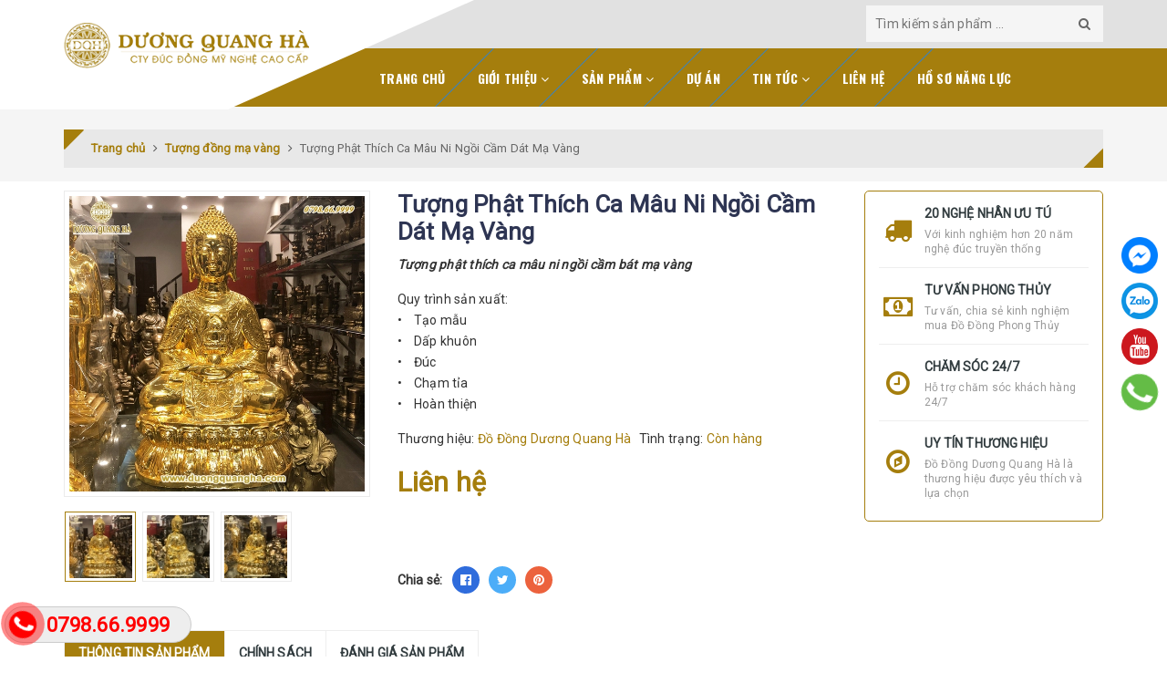

--- FILE ---
content_type: text/html; charset=utf-8
request_url: https://duongquangha.com/tuong-phat-thich-ca-mau-ni-ngoi-cam-bat-ma-vang
body_size: 68883
content:
<!DOCTYPE html>
<html lang="vi"> 
	<head>
		<!-- Google Tag Manager -->
<script>(function(w,d,s,l,i){w[l]=w[l]||[];w[l].push({'gtm.start':
new Date().getTime(),event:'gtm.js'});var f=d.getElementsByTagName(s)[0],
j=d.createElement(s),dl=l!='dataLayer'?'&l='+l:'';j.async=true;j.src=
'https://www.googletagmanager.com/gtm.js?id='+i+dl;f.parentNode.insertBefore(j,f);
})(window,document,'script','dataLayer','GTM-PQ8N7GD');</script>
<!-- End Google Tag Manager -->
				
	<script>
		!function (w, d, t) {
		  w.TiktokAnalyticsObject=t;var ttq=w[t]=w[t]||[];ttq.methods=["page","track","identify","instances","debug","on","off","once","ready","alias","group","enableCookie","disableCookie"],ttq.setAndDefer=function(t,e){t[e]=function(){t.push([e].concat(Array.prototype.slice.call(arguments,0)))}};for(var i=0;i<ttq.methods.length;i++)ttq.setAndDefer(ttq,ttq.methods[i]);ttq.instance=function(t){for(var e=ttq._i[t]||[],n=0;n<ttq.methods.length;n++)ttq.setAndDefer(e,ttq.methods[n]);return e},ttq.load=function(e,n){var i="https://analytics.tiktok.com/i18n/pixel/events.js";ttq._i=ttq._i||{},ttq._i[e]=[],ttq._i[e]._u=i,ttq._t=ttq._t||{},ttq._t[e]=+new Date,ttq._o=ttq._o||{},ttq._o[e]=n||{};var o=document.createElement("script");o.type="text/javascript",o.async=!0,o.src=i+"?sdkid="+e+"&lib="+t;var a=document.getElementsByTagName("script")[0];a.parentNode.insertBefore(o,a)};
		
		  ttq.load('C3OIHO45HQ61EDM111CG');
		  ttq.page();
		}(window, document, 'ttq');
	</script>
	
	
		
		<!-- Global site tag (gtag.js) - Google Analytics -->
		<script async src="https://www.googletagmanager.com/gtag/js?id=UA-176107311-1"></script>
		<script>
			window.dataLayer = window.dataLayer || [];
			function gtag(){dataLayer.push(arguments);}
			gtag('js', new Date());

			gtag('config', 'UA-176107311-1');
		</script>

		<meta charset="UTF-8" />
		<meta name="viewport" content="width=device-width, initial-scale=1, maximum-scale=1">			
		<title>
			Tượng Phật Thích Ca Mâu Ni Ngồi Cầm Dát Mạ Vàng | Đồ Đồng Dương Quang Hà
			
			
		</title>		
		<!-- ================= Page description ================== -->
		<meta name="description" content="Tượng phật thích ca mâu ni ngồi cầm bát mạ vàng Quy trình sản xuất: • Tạo mẫu • Dấp khuôn • Đúc • Chạm tỉa • Hoàn thiện Mục đích sử dụng: Làm đồ cúng tiến, dùng để thờ tại đền, chùa, miếu…Phân Phối Bởi Đồ Đồng Quang Hà. Hotline: 0798.66.9999">
		<!-- ================= Meta ================== -->
		<meta name="keywords" content="Tượng Phật Thích Ca Mâu Ni Ngồi Cầm Dát Mạ Vàng, Tượng đồng mạ vàng, Tượng Phật - Tượng Thánh, Sản phẩm nổi bật, Đúc Đồng Dương Quang Hà, duongquangha.com"/>
		<link rel="canonical" href="https://duongquangha.com/tuong-phat-thich-ca-mau-ni-ngoi-cam-bat-ma-vang"/>
		<meta name='revisit-after' content='1 days' />
		<meta name="robots" content="noodp,index,follow" />
		<!-- ================= Favicon ================== -->
		
		<link rel="icon" href="//bizweb.dktcdn.net/100/367/564/themes/779324/assets/favicon.png?1767500571296" type="image/x-icon" />
		
		<!-- Facebook Open Graph meta tags -->
		

	<meta property="og:type" content="product">
	<meta property="og:title" content="Tượng Phật Thích Ca Mâu Ni Ngồi Cầm Dát Mạ Vàng">
	
		<meta property="og:image" content="http://bizweb.dktcdn.net/thumb/grande/100/367/564/products/2-5f498c24-7471-4ede-9eb5-a790fc578104.jpg?v=1616566788723">
		<meta property="og:image:secure_url" content="https://bizweb.dktcdn.net/thumb/grande/100/367/564/products/2-5f498c24-7471-4ede-9eb5-a790fc578104.jpg?v=1616566788723">
	
		<meta property="og:image" content="http://bizweb.dktcdn.net/thumb/grande/100/367/564/products/1-10317d02-b551-4244-8725-75f264decc53.jpg?v=1616566794363">
		<meta property="og:image:secure_url" content="https://bizweb.dktcdn.net/thumb/grande/100/367/564/products/1-10317d02-b551-4244-8725-75f264decc53.jpg?v=1616566794363">
	
		<meta property="og:image" content="http://bizweb.dktcdn.net/thumb/grande/100/367/564/products/3-f21a8d4d-dce5-4441-bb0d-90b191d22253.jpg?v=1616566800197">
		<meta property="og:image:secure_url" content="https://bizweb.dktcdn.net/thumb/grande/100/367/564/products/3-f21a8d4d-dce5-4441-bb0d-90b191d22253.jpg?v=1616566800197">
	
	<meta property="og:price:amount" content="0">
	<meta property="og:price:currency" content="VND">

<meta property="og:description" content="Tượng phật thích ca mâu ni ngồi cầm bát mạ vàng Quy trình sản xuất: • Tạo mẫu • Dấp khuôn • Đúc • Chạm tỉa • Hoàn thiện Mục đích sử dụng: Làm đồ cúng tiến, dùng để thờ tại đền, chùa, miếu…Phân Phối Bởi Đồ Đồng Quang Hà. Hotline: 0798.66.9999">
<meta property="og:url" content="https://duongquangha.com/tuong-phat-thich-ca-mau-ni-ngoi-cam-bat-ma-vang">
<meta property="og:site_name" content="Đúc Đồng Dương Quang Hà">				

		<!-- Build Main CSS -->	
		<link href="//bizweb.dktcdn.net/100/367/564/themes/779324/assets/plugin.scss.css?1767500571296" rel="stylesheet" type="text/css" media="all" />	
		<link href="//bizweb.dktcdn.net/100/367/564/themes/779324/assets/base.scss.css?1767500571296" rel="stylesheet" type="text/css" media="all" />		
		<link href="//bizweb.dktcdn.net/100/367/564/themes/779324/assets/style.scss.css?1767500571296" rel="stylesheet" type="text/css" media="all" />	
				
		<link href="//bizweb.dktcdn.net/100/367/564/themes/779324/assets/responsive.scss.css?1767500571296" rel="stylesheet" type="text/css" media="all" />

		<script>			
			var template = 'product';			 
		</script>
		<!-- Bizweb conter for header -->


		<script>
	var Bizweb = Bizweb || {};
	Bizweb.store = 'dodongduongquangha.mysapo.net';
	Bizweb.id = 367564;
	Bizweb.theme = {"id":779324,"name":"Halugroup - đổi màu nền","role":"main"};
	Bizweb.template = 'product';
	if(!Bizweb.fbEventId)  Bizweb.fbEventId = 'xxxxxxxx-xxxx-4xxx-yxxx-xxxxxxxxxxxx'.replace(/[xy]/g, function (c) {
	var r = Math.random() * 16 | 0, v = c == 'x' ? r : (r & 0x3 | 0x8);
				return v.toString(16);
			});		
</script>
<script>
	(function () {
		function asyncLoad() {
			var urls = ["https://google-shopping.sapoapps.vn/conversion-tracker/global-tag/4277.js?store=dodongduongquangha.mysapo.net","https://google-shopping.sapoapps.vn/conversion-tracker/event-tag/4277.js?store=dodongduongquangha.mysapo.net","//instantsearch.sapoapps.vn/scripts/instantsearch-st.js?store=dodongduongquangha.mysapo.net","https://productviewedhistory.sapoapps.vn/ProductViewed/ProductRecentScriptTags?store=dodongduongquangha.mysapo.net","//newproductreviews.sapoapps.vn/assets/js/productreviews.min.js?store=dodongduongquangha.mysapo.net"];
			for (var i = 0; i < urls.length; i++) {
				var s = document.createElement('script');
				s.type = 'text/javascript';
				s.async = true;
				s.src = urls[i];
				var x = document.getElementsByTagName('script')[0];
				x.parentNode.insertBefore(s, x);
			}
		};
		window.attachEvent ? window.attachEvent('onload', asyncLoad) : window.addEventListener('load', asyncLoad, false);
	})();
</script>


<script>
	window.BizwebAnalytics = window.BizwebAnalytics || {};
	window.BizwebAnalytics.meta = window.BizwebAnalytics.meta || {};
	window.BizwebAnalytics.meta.currency = 'VND';
	window.BizwebAnalytics.tracking_url = '/s';

	var meta = {};
	
	meta.product = {"id": 16248509, "vendor": "Đồ Đồng Dương Quang Hà", "name": "Tượng Phật Thích Ca Mâu Ni Ngồi Cầm Dát Mạ Vàng",
	"type": "Tượng phật thích ca mâu ni ngồi cầm bát mạ vàng", "price": 0 };
	
	
	for (var attr in meta) {
	window.BizwebAnalytics.meta[attr] = meta[attr];
	}
</script>

	
		<script src="/dist/js/stats.min.js?v=96f2ff2"></script>
	





<!--Facebook Pixel Code-->
<script>
	!function(f, b, e, v, n, t, s){
	if (f.fbq) return; n = f.fbq = function(){
	n.callMethod?
	n.callMethod.apply(n, arguments):n.queue.push(arguments)}; if (!f._fbq) f._fbq = n;
	n.push = n; n.loaded = !0; n.version = '2.0'; n.queue =[]; t = b.createElement(e); t.async = !0;
	t.src = v; s = b.getElementsByTagName(e)[0]; s.parentNode.insertBefore(t, s)}
	(window,
	document,'script','https://connect.facebook.net/en_US/fbevents.js');
	fbq('init', '1197215150981453', {} , {'agent': 'plsapo'}); // Insert your pixel ID here.
	fbq('track', 'PageView',{},{ eventID: Bizweb.fbEventId });
	
	fbq('track', 'ViewContent', {
	content_ids: [16248509],
	content_name: '"Tượng Phật Thích Ca Mâu Ni Ngồi Cầm Dát Mạ Vàng"',
	content_type: 'product_group',
	value: '0',
	currency: window.BizwebAnalytics.meta.currency
	}, { eventID: Bizweb.fbEventId });
	
</script>
<noscript>
	<img height='1' width='1' style='display:none' src='https://www.facebook.com/tr?id=1197215150981453&ev=PageView&noscript=1' />
</noscript>
<!--DO NOT MODIFY-->
<!--End Facebook Pixel Code-->



<script>
	var eventsListenerScript = document.createElement('script');
	eventsListenerScript.async = true;
	
	eventsListenerScript.src = "/dist/js/store_events_listener.min.js?v=1b795e9";
	
	document.getElementsByTagName('head')[0].appendChild(eventsListenerScript);
</script>





	
		<script>var ProductReviewsAppUtil=ProductReviewsAppUtil || {};ProductReviewsAppUtil.store={name: 'Đúc Đồng Dương Quang Hà'};</script>
		<link href="//bizweb.dktcdn.net/100/367/564/themes/779324/assets/tkn-style.css?1767500571296" rel="stylesheet" type="text/css" media="all" />
		<link href='https://instantsearch.sapoapps.vn/content/font-awesome/css/font-awesome.min.css' rel='stylesheet'>
		<script src="//bizweb.dktcdn.net/100/367/564/themes/779324/assets/tkn-util.js?1767500571296" type="text/javascript"></script>
		<meta name="google-site-verification" content="w4pQFHT5ziBGY3_0WWFPgtlLAZS1rSLX0wRkdfT00Ms" />
	</head>
	<body>
		<!-- Google Tag Manager (noscript) -->
		<noscript><iframe src="https://www.googletagmanager.com/ns.html?id=GTM-PQ8N7GD"
		height="0" width="0" style="display:none;visibility:hidden"></iframe></noscript>
		<!-- End Google Tag Manager (noscript) -->
		<!-- Main content -->
		
<div class="fixed-right">
    <a target="_blank" href="https://www.messenger.com/t/ducdongquanghand" title="Facebook">
        <img src="//bizweb.dktcdn.net/100/367/564/themes/779324/assets/icon-menu-right1.png?1767500571296" alt="icon">
    </a>
    <a href="https://zalo.me/0798669999" title="Zalo">
        <img src="//bizweb.dktcdn.net/100/367/564/themes/779324/assets/icon-menu-right2.png?1767500571296" alt="icon">
    </a>
	<a href="https://www.youtube.com/channel/UCy0F4cA6-Csh7F89SoeDxYQ?view_as=subscriber " title="Youtube">
        <img src="//bizweb.dktcdn.net/100/367/564/themes/779324/assets/icon-menu-right4.png?1767500571296" alt="icon">
    </a>
	
    <a href="tel:0798669999" title="0798669999" class="phone">
        <img src="//bizweb.dktcdn.net/100/367/564/themes/779324/assets/icon-menu-right3.png?1767500571296" alt="icon">
    </a>
</div>

<header class="header sticker">	
	<div class="middle-header">
		<div class="container">
			<div class="header-main">
				<div class="menu-bar hidden-lg">
					<i class="fa fa-bars" aria-hidden="true"></i>
				</div>
				<div class="logo">
					
					<a href="/" class="logo-wrapper " title="Đúc Đồng Dương Quang Hà">		
						<img class="img-responsive" src="//bizweb.dktcdn.net/100/367/564/themes/779324/assets/logo.png?1767500571296"  alt="Đúc Đồng Dương Quang Hà">
					</a>
											
				</div>
				<div class="box-right">
					<div class="search" onclick="">
						<i class="fa fa-search hidden-lg hidden-md"></i>
						<div class="header_search search_form">
	<form class="input-group search-bar search_form" action="/search" method="get" role="search">		
		<input type="search" name="query" value="" placeholder="Tìm kiếm sản phẩm ... " class="input-group-field st-default-search-input search-text" autocomplete="off">
		<span class="input-group-btn">
			<button class="btn icon-fallback-text">
				<i class="fa fa-search"></i>
			</button>
		</span>
	</form>
</div>
					</div>
					<div class="mini-cart text-xs-center hidden" onclick="">
						<div class="heading-cart">
							<a href="/cart"  title="Giỏ hàng">
								<i class="fa fa-shopping-cart"></i> <span class="cartCount count_item_pr" id="cart-total"></span>
							</a>
						</div>	
						<div class="top-cart-content hidden-sm hidden-xs">					
							<ul id="cart-sidebar" class="mini-products-list count_li">
								<li class="list-item">
									<ul></ul>
								</li>
								<li class="action">
									<ul>
										<li class="li-fix-1">
											<div class="top-subtotal">
												Tổng tiền thanh toán: 
												<span class="price"></span>
											</div>
										</li>
										<li class="li-fix-2" style="">
											<div class="actions">
												<a href="/cart" class="btn btn-primary"  title="Giỏ hàng">
													<span>Giỏ hàng</span>
												</a>
												<a href="/checkout" class="btn btn-checkout btn-gray" title="Thanh toán ">
													<span>Thanh toán</span>
												</a>
											</div>
										</li>
									</ul>
								</li>
							</ul>
						</div>
					</div>
					<div class="box-user" onclick="">
						<i class="fa fa-user"></i>
						<ul class="f-left account-topbar">
							
							<li><a href="/account/login" title="Đăng nhập">Đăng nhập</a></li>
							<li><a href="/account/register" title="Đăng ký">Đăng ký</a></li>
								
						</ul>
					</div>
				</div>
			</div>
		</div>
	</div>
</header>
<div class="main-nav">
	<div class="container">
		<nav>
	<ul id="nav" class="nav hidden-sm hidden-xs">
		
		
		
		
		
		
		<li class="hidden-sm hidden-xs nav-item "><a class="nav-link" href="/" title="Trang chủ">Trang chủ</a></li>
		
		
		
		
		
		
		
		<li class="hidden-sm hidden-xs nav-item  has-dropdown">
			<a href="/gioi-thieu" title="Giới thiệu" class="nav-link">Giới thiệu <i class="fa fa-angle-down" data-toggle="dropdown"></i></a>			
						
			<ul class="dropdown-menu">
				

			</ul>
			
		</li>
		
		
		
		
		
		
		
		<li class="hidden-sm hidden-xs nav-item  has-dropdown">
			<a href="/collections/all" title="Sản phẩm" class="nav-link">Sản phẩm <i class="fa fa-angle-down" data-toggle="dropdown"></i></a>			
						
			<ul class="dropdown-menu">
				
				
				<li class="dropdown-submenu nav-item-lv2">
					<a class="nav-link" title="ĐỒ THỜ CÚNG" href="/do-tho-cung-bang-dong">ĐỒ THỜ CÚNG <i class="fa fa-angle-right"></i></a>

					<ul class="dropdown-menu">
												
						<li class="nav-item-lv3">
							<a class="nav-link" title="Đỉnh đồng" href="/dinh-tho">Đỉnh đồng</a>
						</li>						
												
						<li class="nav-item-lv3">
							<a class="nav-link" title="Lư hương" href="/lu-huong-my-nghe-cao-cap">Lư hương</a>
						</li>						
												
						<li class="nav-item-lv3">
							<a class="nav-link" title="Chân nến bằng đồng" href="/nen-tho">Chân nến bằng đồng</a>
						</li>						
												
						<li class="nav-item-lv3">
							<a class="nav-link" title="Hạc thờ bằng đồng" href="/hac-tho-bang-dong">Hạc thờ bằng đồng</a>
						</li>						
												
						<li class="nav-item-lv3">
							<a class="nav-link" title="Khám thờ - ngai thờ" href="/ngai-tho">Khám thờ - ngai thờ</a>
						</li>						
												
						<li class="nav-item-lv3">
							<a class="nav-link" title="Khung ảnh thờ - bài vị" href="/khung-anh-tho-bai-vi">Khung ảnh thờ - bài vị</a>
						</li>						
												
						<li class="nav-item-lv3">
							<a class="nav-link" title="Hoành phi câu đối" href="/hoanh-phi-cau-doi">Hoành phi câu đối</a>
						</li>						
												
						<li class="nav-item-lv3">
							<a class="nav-link" title="Cửa võng" href="/cua-vong">Cửa võng</a>
						</li>						
												
						<li class="nav-item-lv3">
							<a class="nav-link" title="Đỉnh thất lân vờn cầu" href="/dinh-that-lan-von-cau">Đỉnh thất lân vờn cầu</a>
						</li>						
												
						<li class="nav-item-lv3">
							<a class="nav-link" title="Lọ lộc bình" href="/lo-luc-binh">Lọ lộc bình</a>
						</li>						
												
						<li class="nav-item-lv3">
							<a class="nav-link" title="Bát bửu" href="/bat-buu">Bát bửu</a>
						</li>						
												
						<li class="nav-item-lv3">
							<a class="nav-link" title="Đồ đồng khảm ngũ sắc" href="/do-dong-kham-ngu-sac">Đồ đồng khảm ngũ sắc</a>
						</li>						
						
					</ul>                      
				</li>
				
				
				
				<li class="dropdown-submenu nav-item-lv2">
					<a class="nav-link" title="BỘ NGŨ SỰ ĐỈNH ĐỒNG" href="/bo-ngu-su">BỘ NGŨ SỰ ĐỈNH ĐỒNG <i class="fa fa-angle-right"></i></a>

					<ul class="dropdown-menu">
												
						<li class="nav-item-lv3">
							<a class="nav-link" title="Bộ chén thờ bằng đồng" href="/ngai-chen">Bộ chén thờ bằng đồng</a>
						</li>						
												
						<li class="nav-item-lv3">
							<a class="nav-link" title="Bát hương" href="/bat-huong">Bát hương</a>
						</li>						
												
						<li class="nav-item-lv3">
							<a class="nav-link" title="Đĩa - mâm bồng" href="/dia-mam-bong">Đĩa - mâm bồng</a>
						</li>						
												
						<li class="nav-item-lv3">
							<a class="nav-link" title="Lọ hoa" href="/lo-hoa">Lọ hoa</a>
						</li>						
												
						<li class="nav-item-lv3">
							<a class="nav-link" title="Ống hương" href="/ong-huong">Ống hương</a>
						</li>						
												
						<li class="nav-item-lv3">
							<a class="nav-link" title="Đài thờ" href="/dai-tho">Đài thờ</a>
						</li>						
												
						<li class="nav-item-lv3">
							<a class="nav-link" title="Đèn thờ" href="/den-tho">Đèn thờ</a>
						</li>						
												
						<li class="nav-item-lv3">
							<a class="nav-link" title="Chóe thờ" href="/choe-tho">Chóe thờ</a>
						</li>						
						
					</ul>                      
				</li>
				
				
				
				<li class="dropdown-submenu nav-item-lv2">
					<a class="nav-link" title="CHUÔNG - CHIÊNG - KHÁNH" href="/chuong-dong">CHUÔNG - CHIÊNG - KHÁNH <i class="fa fa-angle-right"></i></a>

					<ul class="dropdown-menu">
												
						<li class="nav-item-lv3">
							<a class="nav-link" title="Chuông đồng" href="/duc-chuong-dong-1">Chuông đồng</a>
						</li>						
												
						<li class="nav-item-lv3">
							<a class="nav-link" title="Chiêng đồng" href="/chieng-dong">Chiêng đồng</a>
						</li>						
												
						<li class="nav-item-lv3">
							<a class="nav-link" title="Khánh đồng" href="/khanh-dong">Khánh đồng</a>
						</li>						
						
					</ul>                      
				</li>
				
				
				
				<li class="dropdown-submenu nav-item-lv2">
					<a class="nav-link" title="TRANH ĐỒNG" href="/tranh-chu-dong">TRANH ĐỒNG <i class="fa fa-angle-right"></i></a>

					<ul class="dropdown-menu">
												
						<li class="nav-item-lv3">
							<a class="nav-link" title="Tranh phong thủy - chủ đề" href="/tranh-phong-thuy-bang-dong-1">Tranh phong thủy - chủ đề</a>
						</li>						
												
						<li class="nav-item-lv3">
							<a class="nav-link" title="Tranh tứ quý" href="/tranh-tu-quy-1">Tranh tứ quý</a>
						</li>						
												
						<li class="nav-item-lv3">
							<a class="nav-link" title="Tranh chữ" href="/tranh-chu-bang-dong-1">Tranh chữ</a>
						</li>						
												
						<li class="nav-item-lv3">
							<a class="nav-link" title="Tranh mạ vàng" href="/tranh-ma-vang">Tranh mạ vàng</a>
						</li>						
						
					</ul>                      
				</li>
				
				
				
				<li class="dropdown-submenu nav-item-lv2">
					<a class="nav-link" title="TƯỢNG ĐỒNG" href="/tuong-dong">TƯỢNG ĐỒNG <i class="fa fa-angle-right"></i></a>

					<ul class="dropdown-menu">
												
						<li class="nav-item-lv3">
							<a class="nav-link" title="Tượng Phật - Tượng Thánh" href="/tuong-phat">Tượng Phật - Tượng Thánh</a>
						</li>						
												
						<li class="nav-item-lv3">
							<a class="nav-link" title="Thần Tài - Di Lặc - Tam Đa" href="/than-tai-di-lac">Thần Tài - Di Lặc - Tam Đa</a>
						</li>						
												
						<li class="nav-item-lv3">
							<a class="nav-link" title="Bác Hồ" href="/tuong-bac-ho">Bác Hồ</a>
						</li>						
												
						<li class="nav-item-lv3">
							<a class="nav-link" title="Võ Nguyên Giáp" href="/dai-tuong-vo-nguyen-giap">Võ Nguyên Giáp</a>
						</li>						
												
						<li class="nav-item-lv3">
							<a class="nav-link" title="Trần Hưng Đạo" href="/tuong-tran-hung-dao">Trần Hưng Đạo</a>
						</li>						
												
						<li class="nav-item-lv3">
							<a class="nav-link" title="Khổng Minh" href="/tuong-gia-cat-luong">Khổng Minh</a>
						</li>						
												
						<li class="nav-item-lv3">
							<a class="nav-link" title="Quan Công" href="/tuong-quan-van-truong">Quan Công</a>
						</li>						
												
						<li class="nav-item-lv3">
							<a class="nav-link" title="Tượng các danh nhân" href="/tuong-danh-nhan">Tượng các danh nhân</a>
						</li>						
												
						<li class="nav-item-lv3">
							<a class="nav-link" title="Tượng chân dung - truyền thần" href="/tuong-truyen-than-chan-dung">Tượng chân dung - truyền thần</a>
						</li>						
						
					</ul>                      
				</li>
				
				
				
				<li class="dropdown-submenu nav-item-lv2">
					<a class="nav-link" title="TRỐNG ĐỒNG" href="/trong-dong">TRỐNG ĐỒNG <i class="fa fa-angle-right"></i></a>

					<ul class="dropdown-menu">
												
						<li class="nav-item-lv3">
							<a class="nav-link" title="Quả trống đồng" href="/qua-trong-dong">Quả trống đồng</a>
						</li>						
												
						<li class="nav-item-lv3">
							<a class="nav-link" title="Mặt trống đồng" href="/mat-trong-dong">Mặt trống đồng</a>
						</li>						
												
						<li class="nav-item-lv3">
							<a class="nav-link" title="Trống đồng mạ vàng" href="/trong-dong-ma-vang">Trống đồng mạ vàng</a>
						</li>						
						
					</ul>                      
				</li>
				
				
				
				<li class="dropdown-submenu nav-item-lv2">
					<a class="nav-link" title="ĐỒ ĐỒNG PHONG THỦY" href="/do-dong-phong-thuy">ĐỒ ĐỒNG PHONG THỦY <i class="fa fa-angle-right"></i></a>

					<ul class="dropdown-menu">
												
						<li class="nav-item-lv3">
							<a class="nav-link" title="12 con giáp" href="/12-con-giap">12 con giáp</a>
						</li>						
												
						<li class="nav-item-lv3">
							<a class="nav-link" title="Linh vật phong thủy" href="/linh-vat-phong-thuy">Linh vật phong thủy</a>
						</li>						
												
						<li class="nav-item-lv3">
							<a class="nav-link" title="Vật phẩm phong thủy" href="/vat-pham-phong-thuy">Vật phẩm phong thủy</a>
						</li>						
						
					</ul>                      
				</li>
				
				
				
				<li class="dropdown-submenu nav-item-lv2">
					<a class="nav-link" title="QUÀ TẶNG BẰNG ĐỒNG" href="/qua-tang-bang-dong">QUÀ TẶNG BẰNG ĐỒNG <i class="fa fa-angle-right"></i></a>

					<ul class="dropdown-menu">
												
						<li class="nav-item-lv3">
							<a class="nav-link" title="Quà tặng doanh nghiệp" href="/vat-pham-qua-tang">Quà tặng doanh nghiệp</a>
						</li>						
												
						<li class="nav-item-lv3">
							<a class="nav-link" title="Logo - Quốc Huy - Quốc Hiệu" href="/logo-quoc-huy-quoc-hieu">Logo - Quốc Huy - Quốc Hiệu</a>
						</li>						
												
						<li class="nav-item-lv3">
							<a class="nav-link" title="Biển chức danh - Biển phòng ban" href="/bien-chuc-danh-bien-phong">Biển chức danh - Biển phòng ban</a>
						</li>						
						
					</ul>                      
				</li>
				
				

			</ul>
			
		</li>
		
		
		
		
		
		
		
		<li class="hidden-sm hidden-xs nav-item "><a class="nav-link" href="/du-an" title="Dự án">Dự án</a></li>
		
		
		
		
		
		
		
		<li class="hidden-sm hidden-xs nav-item  has-dropdown">
			<a href="/blogs/all" title="Tin tức" class="nav-link">Tin tức <i class="fa fa-angle-down" data-toggle="dropdown"></i></a>			
						
			<ul class="dropdown-menu">
				
				
				<li class="nav-item-lv2">
					<a class="nav-link" title="Cẩm nang" href="/cam-nang">Cẩm nang</a>
				</li>
				
				
				
				<li class="nav-item-lv2">
					<a class="nav-link" title="Kiến thức phong thủy - tâm linh" href="/kien-thuc-phong-thuy-tam-linh">Kiến thức phong thủy - tâm linh</a>
				</li>
				
				
				
				<li class="nav-item-lv2">
					<a class="nav-link" title="Hoạt động công ty" href="/hoat-dong-cong-ty">Hoạt động công ty</a>
				</li>
				
				

			</ul>
			
		</li>
		
		
		
		
		
		
		
		<li class="hidden-sm hidden-xs nav-item "><a class="nav-link" href="/lien-he" title="Liên hệ">Liên hệ</a></li>
		
		
		
		
		
		
		
		<li class="hidden-sm hidden-xs nav-item "><a class="nav-link" href="https://dodongquangha.com/wp-content/uploads/2025/05/ho-so-nang-luc-duong-quang-ha.pdf" title="Hồ sơ năng lực">Hồ sơ năng lực</a></li>
		
		

		<!-- menu mobile -->
		
		
		<li class="hidden-lg hidden-md nav-item "><a class="nav-link" href="/" title="Trang chủ">Trang chủ</a></li>
		
		
		
		<li class="hidden-lg hidden-md nav-item  has-dropdown">
			<a href="/gioi-thieu" title="Giới thiệu" class="nav-link">Giới thiệu <i class="fa fa-angle-down" data-toggle="dropdown"></i></a>			

			<ul class="dropdown-menu">
				

			</ul>
		</li>
		
		
		
		<li class="hidden-lg hidden-md nav-item  has-dropdown">
			<a href="/collections/all" title="Sản phẩm" class="nav-link">Sản phẩm <i class="fa fa-angle-down" data-toggle="dropdown"></i></a>			

			<ul class="dropdown-menu">
				
				
				<li class="dropdown-submenu nav-item-lv2">
					<a class="nav-link" title="ĐỒ THỜ CÚNG" href="/do-tho-cung-bang-dong">ĐỒ THỜ CÚNG <i class="fa fa-angle-down"></i></a>

					<ul class="dropdown-menu">
												
						<li class="nav-item-lv3">
							<a class="nav-link" title="Đỉnh đồng" href="/dinh-tho">Đỉnh đồng</a>
						</li>						
												
						<li class="nav-item-lv3">
							<a class="nav-link" title="Lư hương" href="/lu-huong-my-nghe-cao-cap">Lư hương</a>
						</li>						
												
						<li class="nav-item-lv3">
							<a class="nav-link" title="Chân nến bằng đồng" href="/nen-tho">Chân nến bằng đồng</a>
						</li>						
												
						<li class="nav-item-lv3">
							<a class="nav-link" title="Hạc thờ bằng đồng" href="/hac-tho-bang-dong">Hạc thờ bằng đồng</a>
						</li>						
												
						<li class="nav-item-lv3">
							<a class="nav-link" title="Khám thờ - ngai thờ" href="/ngai-tho">Khám thờ - ngai thờ</a>
						</li>						
												
						<li class="nav-item-lv3">
							<a class="nav-link" title="Khung ảnh thờ - bài vị" href="/khung-anh-tho-bai-vi">Khung ảnh thờ - bài vị</a>
						</li>						
												
						<li class="nav-item-lv3">
							<a class="nav-link" title="Hoành phi câu đối" href="/hoanh-phi-cau-doi">Hoành phi câu đối</a>
						</li>						
												
						<li class="nav-item-lv3">
							<a class="nav-link" title="Cửa võng" href="/cua-vong">Cửa võng</a>
						</li>						
												
						<li class="nav-item-lv3">
							<a class="nav-link" title="Đỉnh thất lân vờn cầu" href="/dinh-that-lan-von-cau">Đỉnh thất lân vờn cầu</a>
						</li>						
												
						<li class="nav-item-lv3">
							<a class="nav-link" title="Lọ lộc bình" href="/lo-luc-binh">Lọ lộc bình</a>
						</li>						
												
						<li class="nav-item-lv3">
							<a class="nav-link" title="Bát bửu" href="/bat-buu">Bát bửu</a>
						</li>						
												
						<li class="nav-item-lv3">
							<a class="nav-link" title="Đồ đồng khảm ngũ sắc" href="/do-dong-kham-ngu-sac">Đồ đồng khảm ngũ sắc</a>
						</li>						
						
					</ul>                      
				</li>
				
				
				
				<li class="dropdown-submenu nav-item-lv2">
					<a class="nav-link" title="BỘ NGŨ SỰ ĐỈNH ĐỒNG" href="/bo-ngu-su">BỘ NGŨ SỰ ĐỈNH ĐỒNG <i class="fa fa-angle-down"></i></a>

					<ul class="dropdown-menu">
												
						<li class="nav-item-lv3">
							<a class="nav-link" title="Bộ chén thờ bằng đồng" href="/ngai-chen">Bộ chén thờ bằng đồng</a>
						</li>						
												
						<li class="nav-item-lv3">
							<a class="nav-link" title="Bát hương" href="/bat-huong">Bát hương</a>
						</li>						
												
						<li class="nav-item-lv3">
							<a class="nav-link" title="Đĩa - mâm bồng" href="/dia-mam-bong">Đĩa - mâm bồng</a>
						</li>						
												
						<li class="nav-item-lv3">
							<a class="nav-link" title="Lọ hoa" href="/lo-hoa">Lọ hoa</a>
						</li>						
												
						<li class="nav-item-lv3">
							<a class="nav-link" title="Ống hương" href="/ong-huong">Ống hương</a>
						</li>						
												
						<li class="nav-item-lv3">
							<a class="nav-link" title="Đài thờ" href="/dai-tho">Đài thờ</a>
						</li>						
												
						<li class="nav-item-lv3">
							<a class="nav-link" title="Đèn thờ" href="/den-tho">Đèn thờ</a>
						</li>						
												
						<li class="nav-item-lv3">
							<a class="nav-link" title="Chóe thờ" href="/choe-tho">Chóe thờ</a>
						</li>						
						
					</ul>                      
				</li>
				
				
				
				<li class="dropdown-submenu nav-item-lv2">
					<a class="nav-link" title="CHUÔNG - CHIÊNG - KHÁNH" href="/chuong-dong">CHUÔNG - CHIÊNG - KHÁNH <i class="fa fa-angle-down"></i></a>

					<ul class="dropdown-menu">
												
						<li class="nav-item-lv3">
							<a class="nav-link" title="Chuông đồng" href="/duc-chuong-dong-1">Chuông đồng</a>
						</li>						
												
						<li class="nav-item-lv3">
							<a class="nav-link" title="Chiêng đồng" href="/chieng-dong">Chiêng đồng</a>
						</li>						
												
						<li class="nav-item-lv3">
							<a class="nav-link" title="Khánh đồng" href="/khanh-dong">Khánh đồng</a>
						</li>						
						
					</ul>                      
				</li>
				
				
				
				<li class="dropdown-submenu nav-item-lv2">
					<a class="nav-link" title="TRANH ĐỒNG" href="/tranh-chu-dong">TRANH ĐỒNG <i class="fa fa-angle-down"></i></a>

					<ul class="dropdown-menu">
												
						<li class="nav-item-lv3">
							<a class="nav-link" title="Tranh phong thủy - chủ đề" href="/tranh-phong-thuy-bang-dong-1">Tranh phong thủy - chủ đề</a>
						</li>						
												
						<li class="nav-item-lv3">
							<a class="nav-link" title="Tranh tứ quý" href="/tranh-tu-quy-1">Tranh tứ quý</a>
						</li>						
												
						<li class="nav-item-lv3">
							<a class="nav-link" title="Tranh chữ" href="/tranh-chu-bang-dong-1">Tranh chữ</a>
						</li>						
												
						<li class="nav-item-lv3">
							<a class="nav-link" title="Tranh mạ vàng" href="/tranh-ma-vang">Tranh mạ vàng</a>
						</li>						
						
					</ul>                      
				</li>
				
				
				
				<li class="dropdown-submenu nav-item-lv2">
					<a class="nav-link" title="TƯỢNG ĐỒNG" href="/tuong-dong">TƯỢNG ĐỒNG <i class="fa fa-angle-down"></i></a>

					<ul class="dropdown-menu">
												
						<li class="nav-item-lv3">
							<a class="nav-link" title="Tượng Phật - Tượng Thánh" href="/tuong-phat">Tượng Phật - Tượng Thánh</a>
						</li>						
												
						<li class="nav-item-lv3">
							<a class="nav-link" title="Thần Tài - Di Lặc - Tam Đa" href="/than-tai-di-lac">Thần Tài - Di Lặc - Tam Đa</a>
						</li>						
												
						<li class="nav-item-lv3">
							<a class="nav-link" title="Bác Hồ" href="/tuong-bac-ho">Bác Hồ</a>
						</li>						
												
						<li class="nav-item-lv3">
							<a class="nav-link" title="Võ Nguyên Giáp" href="/dai-tuong-vo-nguyen-giap">Võ Nguyên Giáp</a>
						</li>						
												
						<li class="nav-item-lv3">
							<a class="nav-link" title="Trần Hưng Đạo" href="/tuong-tran-hung-dao">Trần Hưng Đạo</a>
						</li>						
												
						<li class="nav-item-lv3">
							<a class="nav-link" title="Khổng Minh" href="/tuong-gia-cat-luong">Khổng Minh</a>
						</li>						
												
						<li class="nav-item-lv3">
							<a class="nav-link" title="Quan Công" href="/tuong-quan-van-truong">Quan Công</a>
						</li>						
												
						<li class="nav-item-lv3">
							<a class="nav-link" title="Tượng các danh nhân" href="/tuong-danh-nhan">Tượng các danh nhân</a>
						</li>						
												
						<li class="nav-item-lv3">
							<a class="nav-link" title="Tượng chân dung - truyền thần" href="/tuong-truyen-than-chan-dung">Tượng chân dung - truyền thần</a>
						</li>						
						
					</ul>                      
				</li>
				
				
				
				<li class="dropdown-submenu nav-item-lv2">
					<a class="nav-link" title="TRỐNG ĐỒNG" href="/trong-dong">TRỐNG ĐỒNG <i class="fa fa-angle-down"></i></a>

					<ul class="dropdown-menu">
												
						<li class="nav-item-lv3">
							<a class="nav-link" title="Quả trống đồng" href="/qua-trong-dong">Quả trống đồng</a>
						</li>						
												
						<li class="nav-item-lv3">
							<a class="nav-link" title="Mặt trống đồng" href="/mat-trong-dong">Mặt trống đồng</a>
						</li>						
												
						<li class="nav-item-lv3">
							<a class="nav-link" title="Trống đồng mạ vàng" href="/trong-dong-ma-vang">Trống đồng mạ vàng</a>
						</li>						
						
					</ul>                      
				</li>
				
				
				
				<li class="dropdown-submenu nav-item-lv2">
					<a class="nav-link" title="ĐỒ ĐỒNG PHONG THỦY" href="/do-dong-phong-thuy">ĐỒ ĐỒNG PHONG THỦY <i class="fa fa-angle-down"></i></a>

					<ul class="dropdown-menu">
												
						<li class="nav-item-lv3">
							<a class="nav-link" title="12 con giáp" href="/12-con-giap">12 con giáp</a>
						</li>						
												
						<li class="nav-item-lv3">
							<a class="nav-link" title="Linh vật phong thủy" href="/linh-vat-phong-thuy">Linh vật phong thủy</a>
						</li>						
												
						<li class="nav-item-lv3">
							<a class="nav-link" title="Vật phẩm phong thủy" href="/vat-pham-phong-thuy">Vật phẩm phong thủy</a>
						</li>						
						
					</ul>                      
				</li>
				
				
				
				<li class="dropdown-submenu nav-item-lv2">
					<a class="nav-link" title="QUÀ TẶNG BẰNG ĐỒNG" href="/qua-tang-bang-dong">QUÀ TẶNG BẰNG ĐỒNG <i class="fa fa-angle-down"></i></a>

					<ul class="dropdown-menu">
												
						<li class="nav-item-lv3">
							<a class="nav-link" title="Quà tặng doanh nghiệp" href="/vat-pham-qua-tang">Quà tặng doanh nghiệp</a>
						</li>						
												
						<li class="nav-item-lv3">
							<a class="nav-link" title="Logo - Quốc Huy - Quốc Hiệu" href="/logo-quoc-huy-quoc-hieu">Logo - Quốc Huy - Quốc Hiệu</a>
						</li>						
												
						<li class="nav-item-lv3">
							<a class="nav-link" title="Biển chức danh - Biển phòng ban" href="/bien-chuc-danh-bien-phong">Biển chức danh - Biển phòng ban</a>
						</li>						
						
					</ul>                      
				</li>
				
				

			</ul>
		</li>
		
		
		
		<li class="hidden-lg hidden-md nav-item "><a class="nav-link" href="/du-an" title="Dự án">Dự án</a></li>
		
		
		
		<li class="hidden-lg hidden-md nav-item  has-dropdown">
			<a href="/blogs/all" title="Tin tức" class="nav-link">Tin tức <i class="fa fa-angle-down" data-toggle="dropdown"></i></a>			

			<ul class="dropdown-menu">
				
				
				<li class="nav-item-lv2">
					<a class="nav-link" title="Cẩm nang" href="/cam-nang">Cẩm nang</a>
				</li>
				
				
				
				<li class="nav-item-lv2">
					<a class="nav-link" title="Kiến thức phong thủy - tâm linh" href="/kien-thuc-phong-thuy-tam-linh">Kiến thức phong thủy - tâm linh</a>
				</li>
				
				
				
				<li class="nav-item-lv2">
					<a class="nav-link" title="Hoạt động công ty" href="/hoat-dong-cong-ty">Hoạt động công ty</a>
				</li>
				
				

			</ul>
		</li>
		
		
		
		<li class="hidden-lg hidden-md nav-item "><a class="nav-link" href="/lien-he" title="Liên hệ">Liên hệ</a></li>
		
		
		
		<li class="hidden-lg hidden-md nav-item "><a class="nav-link" href="https://dodongquangha.com/wp-content/uploads/2025/05/ho-so-nang-luc-duong-quang-ha.pdf" title="Hồ sơ năng lực">Hồ sơ năng lực</a></li>
		
		
	</ul>
	
	<ul class="nav hidden-lg nav-mobile">
		
		
		<li class="nav-item">
			<a class="nav-link" href="/" title="Trang chủ">
				Trang chủ
			</a>
		</li>
		
		
		
		<li class="nav-item">
			<a href="/gioi-thieu" class="nav-link" title="Giới thiệu">
				 Giới thiệu 
			</a>
			<span class="open-close2">
				<i class="fa fa-angle-down" aria-hidden="true"></i>
			</span>
			<ul class="sub-menu-1" style="display: none">
				
			</ul>
		</li>
		
		
		
		<li class="nav-item">
			<a href="/collections/all" class="nav-link" title="Sản phẩm">
				 Sản phẩm 
			</a>
			<span class="open-close2">
				<i class="fa fa-angle-down" aria-hidden="true"></i>
			</span>
			<ul class="sub-menu-1" style="display: none">
				
				
				<li class="dropdown-submenu nav-item-lv2">
					<a class="nav-link" href="/do-tho-cung-bang-dong" title="ĐỒ THỜ CÚNG">
						
						<span>ĐỒ THỜ CÚNG</span>
					</a>
					<span class="open-close2">
						<i class="fa fa-angle-down" aria-hidden="true"></i>
					</span>
					<ul class="sub-menu-2" style="display: none">
												
						<li class="nav-item-lv3">
							<a class="nav-link" href="/dinh-tho" title="Đỉnh đồng">
								Đỉnh đồng
							</a>
						</li>						
												
						<li class="nav-item-lv3">
							<a class="nav-link" href="/lu-huong-my-nghe-cao-cap" title="Lư hương">
								Lư hương
							</a>
						</li>						
												
						<li class="nav-item-lv3">
							<a class="nav-link" href="/nen-tho" title="Chân nến bằng đồng">
								Chân nến bằng đồng
							</a>
						</li>						
												
						<li class="nav-item-lv3">
							<a class="nav-link" href="/hac-tho-bang-dong" title="Hạc thờ bằng đồng">
								Hạc thờ bằng đồng
							</a>
						</li>						
												
						<li class="nav-item-lv3">
							<a class="nav-link" href="/ngai-tho" title="Khám thờ - ngai thờ">
								Khám thờ - ngai thờ
							</a>
						</li>						
												
						<li class="nav-item-lv3">
							<a class="nav-link" href="/khung-anh-tho-bai-vi" title="Khung ảnh thờ - bài vị">
								Khung ảnh thờ - bài vị
							</a>
						</li>						
												
						<li class="nav-item-lv3">
							<a class="nav-link" href="/hoanh-phi-cau-doi" title="Hoành phi câu đối">
								Hoành phi câu đối
							</a>
						</li>						
												
						<li class="nav-item-lv3">
							<a class="nav-link" href="/cua-vong" title="Cửa võng">
								Cửa võng
							</a>
						</li>						
												
						<li class="nav-item-lv3">
							<a class="nav-link" href="/dinh-that-lan-von-cau" title="Đỉnh thất lân vờn cầu">
								Đỉnh thất lân vờn cầu
							</a>
						</li>						
												
						<li class="nav-item-lv3">
							<a class="nav-link" href="/lo-luc-binh" title="Lọ lộc bình">
								Lọ lộc bình
							</a>
						</li>						
												
						<li class="nav-item-lv3">
							<a class="nav-link" href="/bat-buu" title="Bát bửu">
								Bát bửu
							</a>
						</li>						
												
						<li class="nav-item-lv3">
							<a class="nav-link" href="/do-dong-kham-ngu-sac" title="Đồ đồng khảm ngũ sắc">
								Đồ đồng khảm ngũ sắc
							</a>
						</li>						
						
					</ul>                      
				</li>
				
				
				
				<li class="dropdown-submenu nav-item-lv2">
					<a class="nav-link" href="/bo-ngu-su" title="BỘ NGŨ SỰ ĐỈNH ĐỒNG">
						
						<span>BỘ NGŨ SỰ ĐỈNH ĐỒNG</span>
					</a>
					<span class="open-close2">
						<i class="fa fa-angle-down" aria-hidden="true"></i>
					</span>
					<ul class="sub-menu-2" style="display: none">
												
						<li class="nav-item-lv3">
							<a class="nav-link" href="/ngai-chen" title="Bộ chén thờ bằng đồng">
								Bộ chén thờ bằng đồng
							</a>
						</li>						
												
						<li class="nav-item-lv3">
							<a class="nav-link" href="/bat-huong" title="Bát hương">
								Bát hương
							</a>
						</li>						
												
						<li class="nav-item-lv3">
							<a class="nav-link" href="/dia-mam-bong" title="Đĩa - mâm bồng">
								Đĩa - mâm bồng
							</a>
						</li>						
												
						<li class="nav-item-lv3">
							<a class="nav-link" href="/lo-hoa" title="Lọ hoa">
								Lọ hoa
							</a>
						</li>						
												
						<li class="nav-item-lv3">
							<a class="nav-link" href="/ong-huong" title="Ống hương">
								Ống hương
							</a>
						</li>						
												
						<li class="nav-item-lv3">
							<a class="nav-link" href="/dai-tho" title="Đài thờ">
								Đài thờ
							</a>
						</li>						
												
						<li class="nav-item-lv3">
							<a class="nav-link" href="/den-tho" title="Đèn thờ">
								Đèn thờ
							</a>
						</li>						
												
						<li class="nav-item-lv3">
							<a class="nav-link" href="/choe-tho" title="Chóe thờ">
								Chóe thờ
							</a>
						</li>						
						
					</ul>                      
				</li>
				
				
				
				<li class="dropdown-submenu nav-item-lv2">
					<a class="nav-link" href="/chuong-dong" title="CHUÔNG - CHIÊNG - KHÁNH">
						
						<span>CHUÔNG - CHIÊNG - KHÁNH</span>
					</a>
					<span class="open-close2">
						<i class="fa fa-angle-down" aria-hidden="true"></i>
					</span>
					<ul class="sub-menu-2" style="display: none">
												
						<li class="nav-item-lv3">
							<a class="nav-link" href="/duc-chuong-dong-1" title="Chuông đồng">
								Chuông đồng
							</a>
						</li>						
												
						<li class="nav-item-lv3">
							<a class="nav-link" href="/chieng-dong" title="Chiêng đồng">
								Chiêng đồng
							</a>
						</li>						
												
						<li class="nav-item-lv3">
							<a class="nav-link" href="/khanh-dong" title="Khánh đồng">
								Khánh đồng
							</a>
						</li>						
						
					</ul>                      
				</li>
				
				
				
				<li class="dropdown-submenu nav-item-lv2">
					<a class="nav-link" href="/tranh-chu-dong" title="TRANH ĐỒNG">
						
						<span>TRANH ĐỒNG</span>
					</a>
					<span class="open-close2">
						<i class="fa fa-angle-down" aria-hidden="true"></i>
					</span>
					<ul class="sub-menu-2" style="display: none">
												
						<li class="nav-item-lv3">
							<a class="nav-link" href="/tranh-phong-thuy-bang-dong-1" title="Tranh phong thủy - chủ đề">
								Tranh phong thủy - chủ đề
							</a>
						</li>						
												
						<li class="nav-item-lv3">
							<a class="nav-link" href="/tranh-tu-quy-1" title="Tranh tứ quý">
								Tranh tứ quý
							</a>
						</li>						
												
						<li class="nav-item-lv3">
							<a class="nav-link" href="/tranh-chu-bang-dong-1" title="Tranh chữ">
								Tranh chữ
							</a>
						</li>						
												
						<li class="nav-item-lv3">
							<a class="nav-link" href="/tranh-ma-vang" title="Tranh mạ vàng">
								Tranh mạ vàng
							</a>
						</li>						
						
					</ul>                      
				</li>
				
				
				
				<li class="dropdown-submenu nav-item-lv2">
					<a class="nav-link" href="/tuong-dong" title="TƯỢNG ĐỒNG">
						
						<span>TƯỢNG ĐỒNG</span>
					</a>
					<span class="open-close2">
						<i class="fa fa-angle-down" aria-hidden="true"></i>
					</span>
					<ul class="sub-menu-2" style="display: none">
												
						<li class="nav-item-lv3">
							<a class="nav-link" href="/tuong-phat" title="Tượng Phật - Tượng Thánh">
								Tượng Phật - Tượng Thánh
							</a>
						</li>						
												
						<li class="nav-item-lv3">
							<a class="nav-link" href="/than-tai-di-lac" title="Thần Tài - Di Lặc - Tam Đa">
								Thần Tài - Di Lặc - Tam Đa
							</a>
						</li>						
												
						<li class="nav-item-lv3">
							<a class="nav-link" href="/tuong-bac-ho" title="Bác Hồ">
								Bác Hồ
							</a>
						</li>						
												
						<li class="nav-item-lv3">
							<a class="nav-link" href="/dai-tuong-vo-nguyen-giap" title="Võ Nguyên Giáp">
								Võ Nguyên Giáp
							</a>
						</li>						
												
						<li class="nav-item-lv3">
							<a class="nav-link" href="/tuong-tran-hung-dao" title="Trần Hưng Đạo">
								Trần Hưng Đạo
							</a>
						</li>						
												
						<li class="nav-item-lv3">
							<a class="nav-link" href="/tuong-gia-cat-luong" title="Khổng Minh">
								Khổng Minh
							</a>
						</li>						
												
						<li class="nav-item-lv3">
							<a class="nav-link" href="/tuong-quan-van-truong" title="Quan Công">
								Quan Công
							</a>
						</li>						
												
						<li class="nav-item-lv3">
							<a class="nav-link" href="/tuong-danh-nhan" title="Tượng các danh nhân">
								Tượng các danh nhân
							</a>
						</li>						
												
						<li class="nav-item-lv3">
							<a class="nav-link" href="/tuong-truyen-than-chan-dung" title="Tượng chân dung - truyền thần">
								Tượng chân dung - truyền thần
							</a>
						</li>						
						
					</ul>                      
				</li>
				
				
				
				<li class="dropdown-submenu nav-item-lv2">
					<a class="nav-link" href="/trong-dong" title="TRỐNG ĐỒNG">
						
						<span>TRỐNG ĐỒNG</span>
					</a>
					<span class="open-close2">
						<i class="fa fa-angle-down" aria-hidden="true"></i>
					</span>
					<ul class="sub-menu-2" style="display: none">
												
						<li class="nav-item-lv3">
							<a class="nav-link" href="/qua-trong-dong" title="Quả trống đồng">
								Quả trống đồng
							</a>
						</li>						
												
						<li class="nav-item-lv3">
							<a class="nav-link" href="/mat-trong-dong" title="Mặt trống đồng">
								Mặt trống đồng
							</a>
						</li>						
												
						<li class="nav-item-lv3">
							<a class="nav-link" href="/trong-dong-ma-vang" title="Trống đồng mạ vàng">
								Trống đồng mạ vàng
							</a>
						</li>						
						
					</ul>                      
				</li>
				
				
				
				<li class="dropdown-submenu nav-item-lv2">
					<a class="nav-link" href="/do-dong-phong-thuy" title="ĐỒ ĐỒNG PHONG THỦY">
						
						<span>ĐỒ ĐỒNG PHONG THỦY</span>
					</a>
					<span class="open-close2">
						<i class="fa fa-angle-down" aria-hidden="true"></i>
					</span>
					<ul class="sub-menu-2" style="display: none">
												
						<li class="nav-item-lv3">
							<a class="nav-link" href="/12-con-giap" title="12 con giáp">
								12 con giáp
							</a>
						</li>						
												
						<li class="nav-item-lv3">
							<a class="nav-link" href="/linh-vat-phong-thuy" title="Linh vật phong thủy">
								Linh vật phong thủy
							</a>
						</li>						
												
						<li class="nav-item-lv3">
							<a class="nav-link" href="/vat-pham-phong-thuy" title="Vật phẩm phong thủy">
								Vật phẩm phong thủy
							</a>
						</li>						
						
					</ul>                      
				</li>
				
				
				
				<li class="dropdown-submenu nav-item-lv2">
					<a class="nav-link" href="/qua-tang-bang-dong" title="QUÀ TẶNG BẰNG ĐỒNG">
						
						<span>QUÀ TẶNG BẰNG ĐỒNG</span>
					</a>
					<span class="open-close2">
						<i class="fa fa-angle-down" aria-hidden="true"></i>
					</span>
					<ul class="sub-menu-2" style="display: none">
												
						<li class="nav-item-lv3">
							<a class="nav-link" href="/vat-pham-qua-tang" title="Quà tặng doanh nghiệp">
								Quà tặng doanh nghiệp
							</a>
						</li>						
												
						<li class="nav-item-lv3">
							<a class="nav-link" href="/logo-quoc-huy-quoc-hieu" title="Logo - Quốc Huy - Quốc Hiệu">
								Logo - Quốc Huy - Quốc Hiệu
							</a>
						</li>						
												
						<li class="nav-item-lv3">
							<a class="nav-link" href="/bien-chuc-danh-bien-phong" title="Biển chức danh - Biển phòng ban">
								Biển chức danh - Biển phòng ban
							</a>
						</li>						
						
					</ul>                      
				</li>
				
				
			</ul>
		</li>
		
		
		
		<li class="nav-item">
			<a class="nav-link" href="/du-an" title="Dự án">
				Dự án
			</a>
		</li>
		
		
		
		<li class="nav-item">
			<a href="/blogs/all" class="nav-link" title="Tin tức">
				 Tin tức 
			</a>
			<span class="open-close2">
				<i class="fa fa-angle-down" aria-hidden="true"></i>
			</span>
			<ul class="sub-menu-1" style="display: none">
				
				
				<li class="nav-item-lv2">
					<a class="nav-link" href="/cam-nang" title="Cẩm nang">
						<span>Cẩm nang</span>
					</a>
				</li>
				
				
				
				<li class="nav-item-lv2">
					<a class="nav-link" href="/kien-thuc-phong-thuy-tam-linh" title="Kiến thức phong thủy - tâm linh">
						<span>Kiến thức phong thủy - tâm linh</span>
					</a>
				</li>
				
				
				
				<li class="nav-item-lv2">
					<a class="nav-link" href="/hoat-dong-cong-ty" title="Hoạt động công ty">
						<span>Hoạt động công ty</span>
					</a>
				</li>
				
				
			</ul>
		</li>
		
		
		
		<li class="nav-item">
			<a class="nav-link" href="/lien-he" title="Liên hệ">
				Liên hệ
			</a>
		</li>
		
		
		
		<li class="nav-item">
			<a class="nav-link" href="https://dodongquangha.com/wp-content/uploads/2025/05/ho-so-nang-luc-duong-quang-ha.pdf" title="Hồ sơ năng lực">
				Hồ sơ năng lực
			</a>
		</li>
		
		
	</ul>
</nav>	
	</div>
</div>
		<script src="//bizweb.dktcdn.net/100/367/564/themes/779324/assets/jquery-2.2.3.min.js?1767500571296" type="text/javascript"></script>
		
























<section class="bread-crumb">
	<span class="crumb-border"></span>
	<div class="container">
		<div class="row">
			<div class="col-xs-12 a-left">
				<div class="breadcrumb-container">
					<ul class="breadcrumb" itemscope itemtype="http://data-vocabulary.org/Breadcrumb">					
						<li class="home">
							<a itemprop="url" href="/" title="Trang chủ" ><span itemprop="title">Trang chủ</span></a>	
							<i class="fa fa-angle-right" aria-hidden="true"></i>
						</li>
						
						
						<li>
							<a itemprop="url" href="/tuong-dong-ma-vang" title="Tượng đồng mạ vàng"><span itemprop="title">Tượng đồng mạ vàng</span></a>						
							<i class="fa fa-angle-right" aria-hidden="true"></i>
						</li>
						
						<li><strong><span itemprop="title">Tượng Phật Thích Ca Mâu Ni Ngồi Cầm Dát Mạ Vàng</span></strong><li>
						
					</ul>
					<div class="title-page hidden">Tượng Phật Thích Ca Mâu Ni Ngồi Cầm Dát Mạ Vàng | Đồ Đồng Dương Quang Hà</div>
				</div>
			</div>
		</div>
	</div>
</section>
<section class="product" itemscope itemtype="https://schema.org/Product">
    <meta itemprop="name" content="Tượng Phật Thích Ca Mâu Ni Ngồi Cầm Dát Mạ Vàng">
    <meta itemprop="url" content="//duongquangha.com/tuong-phat-thich-ca-mau-ni-ngoi-cam-bat-ma-vang">
    <meta itemprop="image" content="http://bizweb.dktcdn.net/thumb/grande/100/367/564/products/2-5f498c24-7471-4ede-9eb5-a790fc578104.jpg?v=1616566788723">
    
    <meta itemprop="model" content="">
    

    <meta itemprop="description" content="Tượng phật thích ca mâu ni ngồi cầm bát mạ vàng
Quy trình sản xuất:
• &nbsp; &nbsp;Tạo mẫu
• &nbsp; &nbsp;Dấp khuôn
• &nbsp; &nbsp;Đúc
• &nbsp; &nbsp;Chạm tỉa
• &nbsp; &nbsp;Hoàn thiện">

    <div class="container">
        <div class="row">
            <div class="col-lg-12 details-product">
                <div class="row">
                    <div class="col-md-9">
                        <div class="row">
                            <div class="col-xs-12 col-sm-12 col-lg-5 col-md-5">
                                <div class="relative product-image-block ">
                                    <div class="large-image">
                                        <a href="//bizweb.dktcdn.net/thumb/1024x1024/100/367/564/products/2-5f498c24-7471-4ede-9eb5-a790fc578104.jpg?v=1616566788723" class="large_image_url" data-rel="prettyPhoto[product-gallery]">
                                            
                                            <img id="zoom_01" class="img-responsive center-block has-zoom" src="//bizweb.dktcdn.net/thumb/grande/100/367/564/products/2-5f498c24-7471-4ede-9eb5-a790fc578104.jpg?v=1616566788723" alt="tuong-phat-thich-ca-mau-ni-ngoi-cam-dat-ma-vang">
                                            
                                        </a>
                                        <div class="hidden">
                                            
                                            <div class="item">
                                                <a href="https://bizweb.dktcdn.net/100/367/564/products/1-10317d02-b551-4244-8725-75f264decc53.jpg?v=1616566794363" data-image="https://bizweb.dktcdn.net/100/367/564/products/1-10317d02-b551-4244-8725-75f264decc53.jpg?v=1616566794363" data-zoom-image="https://bizweb.dktcdn.net/100/367/564/products/1-10317d02-b551-4244-8725-75f264decc53.jpg?v=1616566794363" data-rel="prettyPhoto[product-gallery]">
                                                </a>
                                            </div>
                                            
                                            <div class="item">
                                                <a href="https://bizweb.dktcdn.net/100/367/564/products/3-f21a8d4d-dce5-4441-bb0d-90b191d22253.jpg?v=1616566800197" data-image="https://bizweb.dktcdn.net/100/367/564/products/3-f21a8d4d-dce5-4441-bb0d-90b191d22253.jpg?v=1616566800197" data-zoom-image="https://bizweb.dktcdn.net/100/367/564/products/3-f21a8d4d-dce5-4441-bb0d-90b191d22253.jpg?v=1616566800197" data-rel="prettyPhoto[product-gallery]">
                                                </a>
                                            </div>
                                            
                                        </div>
                                    </div>
                                    
									
                                    <div id="gallery_01" class="owl-carousel owl-theme" data-nav="true" data-lg-items="4" data-md-items="4" data-sm-items="6" data-xs-items="3" data-xss-items="3" data-margin="5" data-auto-height="true">
                                        
                                        <div class="item">
                                            <a class="border-radius-10" href="javascript:void(0);" data-image="//bizweb.dktcdn.net/thumb/grande/100/367/564/products/2-5f498c24-7471-4ede-9eb5-a790fc578104.jpg?v=1616566788723" data-zoom-image="//bizweb.dktcdn.net/thumb/1024x1024/100/367/564/products/2-5f498c24-7471-4ede-9eb5-a790fc578104.jpg?v=1616566788723">
                                                <img src="//bizweb.dktcdn.net/thumb/small/100/367/564/products/2-5f498c24-7471-4ede-9eb5-a790fc578104.jpg?v=1616566788723" class="img-responsive" alt="tuong-phat-thich-ca-mau-ni-ngoi-cam-dat-ma-vang">
                                            </a>
                                        </div>
                                        
                                        <div class="item">
                                            <a class="border-radius-10" href="javascript:void(0);" data-image="//bizweb.dktcdn.net/thumb/grande/100/367/564/products/1-10317d02-b551-4244-8725-75f264decc53.jpg?v=1616566794363" data-zoom-image="//bizweb.dktcdn.net/thumb/1024x1024/100/367/564/products/1-10317d02-b551-4244-8725-75f264decc53.jpg?v=1616566794363">
                                                <img src="//bizweb.dktcdn.net/thumb/small/100/367/564/products/1-10317d02-b551-4244-8725-75f264decc53.jpg?v=1616566794363" class="img-responsive" alt="tuong-phat-thich-ca-mau-ni-ngoi-cam-dat-ma-vang">
                                            </a>
                                        </div>
                                        
                                        <div class="item">
                                            <a class="border-radius-10" href="javascript:void(0);" data-image="//bizweb.dktcdn.net/thumb/grande/100/367/564/products/3-f21a8d4d-dce5-4441-bb0d-90b191d22253.jpg?v=1616566800197" data-zoom-image="//bizweb.dktcdn.net/thumb/1024x1024/100/367/564/products/3-f21a8d4d-dce5-4441-bb0d-90b191d22253.jpg?v=1616566800197">
                                                <img src="//bizweb.dktcdn.net/thumb/small/100/367/564/products/3-f21a8d4d-dce5-4441-bb0d-90b191d22253.jpg?v=1616566800197" class="img-responsive" alt="tuong-phat-thich-ca-mau-ni-ngoi-cam-dat-ma-vang">
                                            </a>
                                        </div>
                                        
                                    </div>
                                    
									
                                </div>
                            </div>
                            <div class="col-xs-12 col-sm-12 col-md-7 col-lg-7 details-pro">
                                <h1 class="title-head" itemprop="name">Tượng Phật Thích Ca Mâu Ni Ngồi Cầm Dát Mạ Vàng</h1>
								 
                                <div class="product-summary">
                                    <div class="rte margin-bottom-0">
                                        
                                        <p><span style="font-size:14px;"><strong><em>Tượng phật thích ca mâu ni ngồi cầm bát mạ vàng</em></strong></span></p>
<p><span style="font-size:14px;">Quy trình sản xuất:<br />
• &nbsp; &nbsp;Tạo mẫu<br />
• &nbsp; &nbsp;Dấp khuôn<br />
• &nbsp; &nbsp;Đúc<br />
• &nbsp; &nbsp;Chạm tỉa<br />
• &nbsp; &nbsp;Hoàn thiện</span></p>
                                        
                                    </div>
                                </div>
                                
								<div class="details-sticky details-pro">
									<div itemprop="offers" itemscope itemtype="http://schema.org/Offer">
										<link itemprop="availability" href="http://schema.org/InStock" />
										<div class="information">
											<p><span>Thương hiệu:</span> Đồ Đồng Dương Quang Hà</p>
											<p  class="inventory_quantity">
												<span>Tình trạng: </span>
												
												
												
												
												Còn hàng
												
												
												
												
											</p>

										</div>
										<div class="price-box clearfix">
											
											<div class="special-price"><span class="price product-price">Liên hệ </span> </div> <!-- Hết hàng -->
											
										</div>
									</div>
									<div class="form-product">
										<form enctype="multipart/form-data" id="add-to-cart-form" action="/cart/add" method="post" class="form-inline">
											
											<div class="box-variant clearfix ">
												
												<input type="hidden" name="variantId" value="28798357" />
												
											</div>
											<div class="form-group form-groupx hidden">
												
												<div class="custom custom-btn-number form-control ">
													<span class="quantity-span hidden">Số lượng:</span>
													<span class="qtyminus" data-field="quantity">-</span>
													<input type="text" class="input-text qty" data-field='quantity' title="Só lượng" value="1" maxlength="3" id="qty" name="quantity" onkeypress="if ( isNaN(this.value + String.fromCharCode(event.keyCode) )) return false;" onChange="if(this.value == 0)this.value=1;">
													<span class="qtyplus" data-field="quantity">+</span>
												</div>
												
												
												<button type="submit" class="btn btn-lg btn-gray btn-cart btn_buy add_to_cart">
													<span>Đặt hàng</span>
												</button>
												
											</div>
										</form>

									</div>
								</div>
                               

                                
                                <div class="social-sharing">
                                    





<div class="social-media" data-permalink="https://duongquangha.com/tuong-phat-thich-ca-mau-ni-ngoi-cam-bat-ma-vang">
	<label>Chia sẻ: </label>
	
	<a target="_blank" href="//www.facebook.com/sharer.php?u=https://duongquangha.com/tuong-phat-thich-ca-mau-ni-ngoi-cam-bat-ma-vang" class="share-facebook" title="Chia sẻ lên Facebook">
		<i class="fa fa-facebook-official"></i>
	</a>
	

	
	<a target="_blank" href="//twitter.com/share?url=https://duongquangha.com/tuong-phat-thich-ca-mau-ni-ngoi-cam-bat-ma-vang" class="share-twitter" title="Chia sẻ lên Twitter">
		<i class="fa fa-twitter"></i>
	</a>
	

	
	<a target="_blank" href="//pinterest.com/pin/create/button/?url=https://duongquangha.com/tuong-phat-thich-ca-mau-ni-ngoi-cam-bat-ma-vang&amp;media=http://bizweb.dktcdn.net/thumb/1024x1024/100/367/564/products/2-5f498c24-7471-4ede-9eb5-a790fc578104.jpg?v=1616566788723" class="share-pinterest" title="Chia sẻ lên pinterest">
		<i class="fa fa-pinterest"></i>
	</a>
	

	

	
</div>
                                </div>
                                
                            </div>
                            
                        </div>
                    </div>
					<div class="col-md-3">
						 <div class="shipping-product">
							
							
							
							
							 <div class="item">
                                <span class="icon"><i class="fa fa-truck"></i></span>
                                <div class="text">
                                    <h3>20 Nghệ nhân ưu tú</h3>
                                    <p>Với kinh nghiệm hơn 20 năm nghệ đúc truyền thống</p>
                                </div>
                            </div>
							
							
							
							
							 <div class="item">
                                <span class="icon"><i class="fa fa-money"></i></span>
                                <div class="text">
                                    <h3>Tư vấn phong thủy</h3>
                                    <p>Tư vấn, chia sẻ kinh nghiệm mua Đồ Đồng Phong Thủy</p>
                                </div>
                            </div>
							
							
							
							
							 <div class="item">
                                <span class="icon"><i class="fa fa-clock-o"></i></span>
                                <div class="text">
                                    <h3>Chăm sóc 24/7</h3>
                                    <p>Hỗ trợ chăm sóc khách hàng 24/7</p>
                                </div>
                            </div>
							
							
							
							
							 <div class="item">
                                <span class="icon"><i class="fa fa-compass"></i></span>
                                <div class="text">
                                    <h3>Uy tín thương hiệu</h3>
                                    <p>Đồ Đồng Dương Quang Hà là thương hiệu được yêu thích và lựa chọn</p>
                                </div>
                            </div>
							
                        </div>
					</div>
                </div>
				<div class="row">
					
					<div class="col-xs-12 col-lg-12 col-md-12 margin-top-40 margin-bottom-30">
						<!-- Nav tabs -->
						<div class="product-tab e-tabs">
							<ul class="tabs tabs-title clearfix">
								
								<li class="tab-link" data-tab="tab-1">
									<h2><span>Thông tin sản phẩm</span></h2>
								</li>
								
								
								<li class="tab-link" data-tab="tab-2">
									<h2><span>Chính sách</span></h2>
								</li>
								
								
								<li class="tab-link" data-tab="tab-3">
									<h2><span>Đánh giá sản phẩm</span></h2>
								</li>
								
							</ul>
							
							<div id="tab-1" class="tab-content">
								<div class="rte">
									
									<h1><span style="font-size:16px;"><em><strong>Tượng Phật Thích Ca Mâu Ni Ngồi Cầm Dát Mạ Vàng</strong></em></span></h1>
<p><span style="font-size:14px;"><strong>Quy trình sản xuất:</strong><br />
• &nbsp;&nbsp;&nbsp;Tạo mẫu<br />
• &nbsp;&nbsp;&nbsp;Dấp khuôn<br />
• &nbsp;&nbsp;&nbsp;Đúc<br />
• &nbsp;&nbsp;&nbsp;Chạm tỉa<br />
• &nbsp;&nbsp;&nbsp;Hoàn thiện<br />
<strong>Mục đích sử dụng: </strong>Làm đồ cúng tiến, dùng để thờ tại đền, chùa, miếu…&nbsp;<br />
<strong>Tóm tắt về sản phẩm: </strong>Tất cả sản phẩm được đúc, gia công chế tác, chạm khảm tất cả đều được làm thủ công bằng tay mỗi sản phẩm thực sự là một tác phẩm đồng mỹ nghệ tinh xảo đến mức cao nhất, với những đường nét lưu loát, có giá trị thực sự cao của những nghệ nhân, những người thợ tài hoa từ làng nghề đúc đồng Huyện Ý Yên, Tỉnh Nam Định.<br />
Ngoài ra chúng tôi nhận mạ vàng 24k, thiếp vàng 9999 lên bề mặt của sản phẩm với yêu cầu khắt khe về chất lượng cũng như sự tỉ mỉ của quy trình mạ, thiếp vàng.<br />
&nbsp;&nbsp;<img data-thumb="original" original-height="800" original-width="800" src="//bizweb.dktcdn.net/100/367/564/files/3-8125b4a7-7c83-43c9-92e5-0926b4cc114c.jpg?v=1594695954584" /></span></p>
<p><span style="font-size:14px;"><strong>LIÊN HỆ VỚI CHÚNG TÔI THEO ĐỊA CHỈ</strong><br />
Hotline: 0798.66.9999<br />
Zalo: 0798.66.9999 – Đồ Đồng Dương Quang Hà&nbsp;<br />
Facebook: Đồ Đồng Dương Quang Hà<br />
https://www.facebook.com/dodongduongquangha<br />
Email: Mynghequangha@gmail.com<br />
<strong>ShowRoom 1:</strong> Dương Quang Hà : khu A đường 57a Thị Trấn Lâm – Ý Yên – Nam Định (diện tích sàn 600m2)&nbsp;<br />
- <strong>&nbsp;&nbsp;&nbsp;ShowRoom 2:</strong>Dương Quang HÀ: &nbsp;lô 1 khu CN Thị Trấn Lâm – Ý Yên – Nam Định ( diện tích sàn 500m2) &nbsp;&nbsp;<br />
<strong>- &nbsp;&nbsp;&nbsp;ShowRoom 3 :</strong> DƯƠNG QUANG HÀ: lô 2 khu CN - Trấn Lâm – Ý Yên – Nam Định ( diện tích sàn 1200m2)<br />
<strong>- &nbsp;&nbsp;&nbsp;Showroom 4 </strong>: DƯƠNG QUANG HÀ: 845 Giải Phóng - Giáp Bát - Hoàng Mai - Hà Nội<br />
• &nbsp;&nbsp;&nbsp;Với các khách hàng ở Hà Nội chúng tôi hỗ trợ <strong>MIỄN PHÍ</strong> vận chuyển trong phạm vi nội thành.<br />
• &nbsp;&nbsp;&nbsp;Với các Khách hàng ở các tỉnh lân cận hoặc ở xa, hàng sẽ được đóng cẩn thận đảm bảo.<br />
• &nbsp;&nbsp;&nbsp;Khi nhận hàng khách hàng kiểm tra hàng hóa trước khi thanh toán tiền hàng.<br />
• &nbsp;&nbsp;&nbsp;Nếu hàng không đúng theo yêu cầu đặt hàng, chúng tôi đảm bảo khách hàng có quyền trả lại mà không cần phải chịu bất kỳ chi phí nào.<br />
<strong>ĐỒ ĐỒNG MỸ NGHỆ QUANG HÀ – LƯU TRUYỀN VĂN HÓA VIỆT&nbsp;</strong><br />
• &nbsp;&nbsp;&nbsp;Giao Hàng Tận Nơi<br />
• &nbsp;&nbsp;&nbsp;Bảo Hành Mãi Mãi<br />
• &nbsp;&nbsp;&nbsp;Tư Vấn Lắp Đặt<br />
• &nbsp;&nbsp;&nbsp;Phục Vụ 24/24<br />
<strong>SẢN PHẨM LUÔN XỨNG ĐÁNG VỚI ĐỒNG TIỀN BẠN BỎ RA</strong></span></p>
									
								</div>
							</div>
							
							
							<div id="tab-2" class="tab-content ">
								Nội dung tùy chỉnh viết ở đây
							</div>
							
							
							<div id="tab-3" class="tab-content">
								<div id="sapo-product-reviews" class="sapo-product-reviews" data-id="16248509">
    <div id="sapo-product-reviews-noitem" style="display: none;">
        <div class="content">
            <p data-content-text="language.suggest_noitem"></p>
            <div class="product-reviews-summary-actions">
                <button type="button" class="btn-new-review" onclick="BPR.newReview(this); return false;" data-content-str="language.newreview"></button>
            </div>
            <div id="noitem-bpr-form_" data-id="formId" class="noitem-bpr-form" style="display:none;"><div class="sapo-product-reviews-form"></div></div>
        </div>
    </div>
    
</div>

							</div>
							
						</div>
					</div>
					
				</div>
				
				
				<div class="section-dmsp hidden-lg hidden-md hidden-sm">
	<div class="container section-dmsp-abc">
		<div class="row">

			<div class="col-xs-12">
				<aside class="aside-item collection-category">
					<div class="aside-title">
						<h2 class="title-head margin-top-0"><span>Danh mục</span></h2>
					</div>
					<div class="categories-box">
						<ul class="lv1">
							
							
							
<li class="nav-item nav-items ">
	<a href="/do-tho-cung-bang-dong" class="nav-link" title="ĐỒ THỜ CÚNG">
		ĐỒ THỜ CÚNG	
	</a> 
	<span class="open-close">
		<i class="fa fa-angle-down" aria-hidden="true"></i>
	</span>
	<ul class="lv2">
		
		<li class="">
			<a class="nav-link" href="/dinh-tho" title="Đỉnh đồng">
				Đỉnh đồng 
			</a>
			
		</li>
		
		<li class="">
			<a class="nav-link" href="/lu-huong-my-nghe-cao-cap" title="Lư hương">
				Lư hương 
			</a>
			
		</li>
		
		<li class="">
			<a class="nav-link" href="/nen-tho" title="Chân nến bằng đồng">
				Chân nến bằng đồng 
			</a>
			
		</li>
		
		<li class="">
			<a class="nav-link" href="/hac-tho-bang-dong" title="Hạc thờ bằng đồng">
				Hạc thờ bằng đồng 
			</a>
			
		</li>
		
		<li class="">
			<a class="nav-link" href="/ngai-tho" title="Khám thờ - ngai thờ">
				Khám thờ - ngai thờ 
			</a>
			
		</li>
		
		<li class="">
			<a class="nav-link" href="/khung-anh-tho-bai-vi" title="Khung ảnh thờ - bài vị">
				Khung ảnh thờ - bài vị 
			</a>
			
		</li>
		
		<li class="">
			<a class="nav-link" href="/hoanh-phi-cau-doi" title="Hoành phi câu đối">
				Hoành phi câu đối 
			</a>
			
		</li>
		
		<li class="">
			<a class="nav-link" href="/cua-vong" title="Cửa võng">
				Cửa võng 
			</a>
			
		</li>
		
		<li class="">
			<a class="nav-link" href="/dinh-that-lan-von-cau" title="Đỉnh thất lân vờn cầu">
				Đỉnh thất lân vờn cầu 
			</a>
			
		</li>
		
		<li class="">
			<a class="nav-link" href="/lo-luc-binh" title="Lọ lộc bình">
				Lọ lộc bình 
			</a>
			
		</li>
		
		<li class="">
			<a class="nav-link" href="/bat-buu" title="Bát bửu">
				Bát bửu 
			</a>
			
		</li>
		
		<li class="">
			<a class="nav-link" href="/do-dong-kham-ngu-sac" title="Đồ đồng khảm ngũ sắc">
				Đồ đồng khảm ngũ sắc 
			</a>
			
		</li>
		
	</ul>
</li>

							
							
<li class="nav-item nav-items ">
	<a href="/bo-ngu-su" class="nav-link" title="BỘ NGŨ SỰ ĐỈNH ĐỒNG">
		BỘ NGŨ SỰ ĐỈNH ĐỒNG	
	</a> 
	<span class="open-close">
		<i class="fa fa-angle-down" aria-hidden="true"></i>
	</span>
	<ul class="lv2">
		
		<li class="">
			<a class="nav-link" href="/ngai-chen" title="Bộ chén thờ bằng đồng">
				Bộ chén thờ bằng đồng 
			</a>
			
		</li>
		
		<li class="">
			<a class="nav-link" href="/bat-huong" title="Bát hương">
				Bát hương 
			</a>
			
		</li>
		
		<li class="">
			<a class="nav-link" href="/dia-mam-bong" title="Đĩa - mâm bồng">
				Đĩa - mâm bồng 
			</a>
			
		</li>
		
		<li class="">
			<a class="nav-link" href="/lo-hoa" title="Lọ hoa">
				Lọ hoa 
			</a>
			
		</li>
		
		<li class="">
			<a class="nav-link" href="/ong-huong" title="Ống hương">
				Ống hương 
			</a>
			
		</li>
		
		<li class="">
			<a class="nav-link" href="/dai-tho" title="Đài thờ">
				Đài thờ 
			</a>
			
		</li>
		
		<li class="">
			<a class="nav-link" href="/den-tho" title="Đèn thờ">
				Đèn thờ 
			</a>
			
		</li>
		
		<li class="">
			<a class="nav-link" href="/choe-tho" title="Chóe thờ">
				Chóe thờ 
			</a>
			
		</li>
		
	</ul>
</li>

							
							
<li class="nav-item nav-items ">
	<a href="/chuong-dong" class="nav-link" title="CHUÔNG - CHIÊNG - KHÁNH">
		CHUÔNG - CHIÊNG - KHÁNH	
	</a> 
	<span class="open-close">
		<i class="fa fa-angle-down" aria-hidden="true"></i>
	</span>
	<ul class="lv2">
		
		<li class="">
			<a class="nav-link" href="/duc-chuong-dong-1" title="Chuông đồng">
				Chuông đồng 
			</a>
			
		</li>
		
		<li class="">
			<a class="nav-link" href="/chieng-dong" title="Chiêng đồng">
				Chiêng đồng 
			</a>
			
		</li>
		
		<li class="">
			<a class="nav-link" href="/khanh-dong" title="Khánh đồng">
				Khánh đồng 
			</a>
			
		</li>
		
	</ul>
</li>

							
							
<li class="nav-item nav-items ">
	<a href="/tranh-chu-dong" class="nav-link" title="TRANH ĐỒNG">
		TRANH ĐỒNG	
	</a> 
	<span class="open-close">
		<i class="fa fa-angle-down" aria-hidden="true"></i>
	</span>
	<ul class="lv2">
		
		<li class="">
			<a class="nav-link" href="/tranh-phong-thuy-bang-dong-1" title="Tranh phong thủy - chủ đề">
				Tranh phong thủy - chủ đề 
			</a>
			
		</li>
		
		<li class="">
			<a class="nav-link" href="/tranh-tu-quy-1" title="Tranh tứ quý">
				Tranh tứ quý 
			</a>
			
		</li>
		
		<li class="">
			<a class="nav-link" href="/tranh-chu-bang-dong-1" title="Tranh chữ">
				Tranh chữ 
			</a>
			
		</li>
		
		<li class="">
			<a class="nav-link" href="/tranh-ma-vang" title="Tranh mạ vàng">
				Tranh mạ vàng 
			</a>
			
		</li>
		
	</ul>
</li>

							
							
<li class="nav-item nav-items ">
	<a href="/tuong-dong" class="nav-link" title="TƯỢNG ĐỒNG">
		TƯỢNG ĐỒNG	
	</a> 
	<span class="open-close">
		<i class="fa fa-angle-down" aria-hidden="true"></i>
	</span>
	<ul class="lv2">
		
		<li class="">
			<a class="nav-link" href="/tuong-phat" title="Tượng Phật - Tượng Thánh">
				Tượng Phật - Tượng Thánh 
			</a>
			
		</li>
		
		<li class="">
			<a class="nav-link" href="/than-tai-di-lac" title="Thần Tài - Di Lặc - Tam Đa">
				Thần Tài - Di Lặc - Tam Đa 
			</a>
			
		</li>
		
		<li class="">
			<a class="nav-link" href="/tuong-bac-ho" title="Bác Hồ">
				Bác Hồ 
			</a>
			
		</li>
		
		<li class="">
			<a class="nav-link" href="/dai-tuong-vo-nguyen-giap" title="Võ Nguyên Giáp">
				Võ Nguyên Giáp 
			</a>
			
		</li>
		
		<li class="">
			<a class="nav-link" href="/tuong-tran-hung-dao" title="Trần Hưng Đạo">
				Trần Hưng Đạo 
			</a>
			
		</li>
		
		<li class="">
			<a class="nav-link" href="/tuong-gia-cat-luong" title="Khổng Minh">
				Khổng Minh 
			</a>
			
		</li>
		
		<li class="">
			<a class="nav-link" href="/tuong-quan-van-truong" title="Quan Công">
				Quan Công 
			</a>
			
		</li>
		
		<li class="">
			<a class="nav-link" href="/tuong-danh-nhan" title="Tượng các danh nhân">
				Tượng các danh nhân 
			</a>
			
		</li>
		
		<li class="">
			<a class="nav-link" href="/tuong-truyen-than-chan-dung" title="Tượng chân dung - truyền thần">
				Tượng chân dung - truyền thần 
			</a>
			
		</li>
		
	</ul>
</li>

							
							
<li class="nav-item nav-items ">
	<a href="/trong-dong" class="nav-link" title="TRỐNG ĐỒNG">
		TRỐNG ĐỒNG	
	</a> 
	<span class="open-close">
		<i class="fa fa-angle-down" aria-hidden="true"></i>
	</span>
	<ul class="lv2">
		
		<li class="">
			<a class="nav-link" href="/qua-trong-dong" title="Quả trống đồng">
				Quả trống đồng 
			</a>
			
		</li>
		
		<li class="">
			<a class="nav-link" href="/mat-trong-dong" title="Mặt trống đồng">
				Mặt trống đồng 
			</a>
			
		</li>
		
		<li class="">
			<a class="nav-link" href="/trong-dong-ma-vang" title="Trống đồng mạ vàng">
				Trống đồng mạ vàng 
			</a>
			
		</li>
		
	</ul>
</li>

							
							
<li class="nav-item nav-items ">
	<a href="/do-dong-phong-thuy" class="nav-link" title="ĐỒ ĐỒNG PHONG THỦY">
		ĐỒ ĐỒNG PHONG THỦY	
	</a> 
	<span class="open-close">
		<i class="fa fa-angle-down" aria-hidden="true"></i>
	</span>
	<ul class="lv2">
		
		<li class="">
			<a class="nav-link" href="/12-con-giap" title="12 con giáp">
				12 con giáp 
			</a>
			
		</li>
		
		<li class="">
			<a class="nav-link" href="/linh-vat-phong-thuy" title="Linh vật phong thủy">
				Linh vật phong thủy 
			</a>
			
		</li>
		
		<li class="">
			<a class="nav-link" href="/vat-pham-phong-thuy" title="Vật phẩm phong thủy">
				Vật phẩm phong thủy 
			</a>
			
		</li>
		
	</ul>
</li>

							
							
<li class="nav-item nav-items ">
	<a href="/qua-tang-bang-dong" class="nav-link" title="QUÀ TẶNG BẰNG ĐỒNG">
		QUÀ TẶNG BẰNG ĐỒNG	
	</a> 
	<span class="open-close">
		<i class="fa fa-angle-down" aria-hidden="true"></i>
	</span>
	<ul class="lv2">
		
		<li class="">
			<a class="nav-link" href="/vat-pham-qua-tang" title="Quà tặng doanh nghiệp">
				Quà tặng doanh nghiệp 
			</a>
			
		</li>
		
		<li class="">
			<a class="nav-link" href="/logo-quoc-huy-quoc-hieu" title="Logo - Quốc Huy - Quốc Hiệu">
				Logo - Quốc Huy - Quốc Hiệu 
			</a>
			
		</li>
		
		<li class="">
			<a class="nav-link" href="/bien-chuc-danh-bien-phong" title="Biển chức danh - Biển phòng ban">
				Biển chức danh - Biển phòng ban 
			</a>
			
		</li>
		
	</ul>
</li>

							
						</ul>
					</div>
				</aside>

			</div>

			
		</div>
	</div>
</div>
				
                

                
                
                
                <div class="related-product pt-30">
                    <div class="title-text">
                        <h2><a href="/tuong-dong-ma-vang" title="Sản phẩm liên quan">Sản phẩm liên quan</a></h2>
                    </div>
                    <div class="products  owl-carousel owl-theme products-view-grid" data-nav="true" data-lg-items="4" data-md-items="4" data-sm-items="3" data-xs-items="3" data-xss-items="2" data-margin="10">
						
                        
                        
                        















<div class="product-box  ">
    <div class="product-thumbnail">
        
        <a href="/tuong-duc-me-cong-giao" title="Tượng đức mẹ công giáo" class="image_thumb">
            
            <img class="img-responsive center-block " src="//bizweb.dktcdn.net/100/367/564/themes/779324/assets/loading.svg?1767500571296"  data-lazyload="//bizweb.dktcdn.net/thumb/large/100/367/564/products/img-2663-jpeg.jpg?v=1764378025583" alt="Tượng đức mẹ công giáo">
            
        </a>

        <div class="product-action clearfix hidden-md hidden-sm hidden-xs">
            <form action="/cart/add" method="post" class="variants form-nut-grid" data-id="product-actions-64175294" enctype="multipart/form-data">
				
				<button class="btn-cart btn btn-gray  left-to" title="Xem chi tiết"  type="button" onclick="window.location.href='/tuong-duc-me-cong-giao'" >
					<i class="fa fa-link"></i></button>
				
            </form>
        </div>

        
        <a href="/tuong-duc-me-cong-giao" data-handle="tuong-duc-me-cong-giao" class="btn-white btn_view btn right-to quick-view" title="Xem nhanh">
            <i class="fa fa-eye"></i>
        </a>
        
    </div>
    <div class="product-info a-left">
        <h3 class="product-name text2line"><a href="/tuong-duc-me-cong-giao" title="Tượng đức mẹ công giáo">Tượng đức mẹ công giáo</a></h3>
        
        
        
        <div class="price-box clearfix">
            <div class="special-price clearfix">
                <span class="price product-price">Liên hệ</span>
            </div>
        </div>
        
      	<div class="bizweb-product-reviews-badge" data-id="64175294"></div>
    </div>



</div>
                        
                        
                        
                        















<div class="product-box  ">
    <div class="product-thumbnail">
        
        <a href="/coc-ngoi-tien" title="Thiềm thừ ngồi tiền tài lộc dát vàng" class="image_thumb">
            
            <img class="img-responsive center-block " src="//bizweb.dktcdn.net/100/367/564/themes/779324/assets/loading.svg?1767500571296"  data-lazyload="//bizweb.dktcdn.net/thumb/large/100/367/564/products/img-1787-jpeg.jpg?v=1758508007040" alt="Thiềm thừ ngồi tiền tài lộc dát vàng">
            
        </a>

        <div class="product-action clearfix hidden-md hidden-sm hidden-xs">
            <form action="/cart/add" method="post" class="variants form-nut-grid" data-id="product-actions-58985248" enctype="multipart/form-data">
				
				<button class="btn-cart btn btn-gray  left-to" title="Xem chi tiết"  type="button" onclick="window.location.href='/coc-ngoi-tien'" >
					<i class="fa fa-link"></i></button>
				
            </form>
        </div>

        
        <a href="/coc-ngoi-tien" data-handle="coc-ngoi-tien" class="btn-white btn_view btn right-to quick-view" title="Xem nhanh">
            <i class="fa fa-eye"></i>
        </a>
        
    </div>
    <div class="product-info a-left">
        <h3 class="product-name text2line"><a href="/coc-ngoi-tien" title="Thiềm thừ ngồi tiền tài lộc dát vàng">Thiềm thừ ngồi tiền tài lộc dát vàng</a></h3>
        
        
        
        <div class="price-box clearfix">
            <div class="special-price clearfix">
                <span class="price product-price">Liên hệ</span>
            </div>
        </div>
        
      	<div class="bizweb-product-reviews-badge" data-id="58985248"></div>
    </div>



</div>
                        
                        
                        
                        















<div class="product-box  ">
    <div class="product-thumbnail">
        
        <a href="/vua-dinh-tien-hoang" title="Tượng Vua Đinh Tiên Hoàng 50cm Dát Vàng" class="image_thumb">
            
            <img class="img-responsive center-block " src="//bizweb.dktcdn.net/100/367/564/themes/779324/assets/loading.svg?1767500571296"  data-lazyload="//bizweb.dktcdn.net/thumb/large/100/367/564/products/z6885172096841-8612bdb605e9c81f684152a11cdf352f.jpg?v=1754619927130" alt="Tượng Vua Đinh Tiên Hoàng 50cm Dát Vàng">
            
        </a>

        <div class="product-action clearfix hidden-md hidden-sm hidden-xs">
            <form action="/cart/add" method="post" class="variants form-nut-grid" data-id="product-actions-55617269" enctype="multipart/form-data">
				
				<button class="btn-cart btn btn-gray  left-to" title="Xem chi tiết"  type="button" onclick="window.location.href='/vua-dinh-tien-hoang'" >
					<i class="fa fa-link"></i></button>
				
            </form>
        </div>

        
        <a href="/vua-dinh-tien-hoang" data-handle="vua-dinh-tien-hoang" class="btn-white btn_view btn right-to quick-view" title="Xem nhanh">
            <i class="fa fa-eye"></i>
        </a>
        
    </div>
    <div class="product-info a-left">
        <h3 class="product-name text2line"><a href="/vua-dinh-tien-hoang" title="Tượng Vua Đinh Tiên Hoàng 50cm Dát Vàng">Tượng Vua Đinh Tiên Hoàng 50cm Dát Vàng</a></h3>
        
        
        
        <div class="price-box clearfix">
            <div class="special-price clearfix">
                <span class="price product-price">Liên hệ</span>
            </div>
        </div>
        
      	<div class="bizweb-product-reviews-badge" data-id="55617269"></div>
    </div>



</div>
                        
                        
                        
                        















<div class="product-box  ">
    <div class="product-thumbnail">
        
        <a href="/tuong-ta-ba-tam-thanh-dat-vang-hoan-thien-cho-khach-hang" title="Tượng Ta Bà Tam Thánh dát vàng  hoàn thiện cho khách hàng" class="image_thumb">
            
            <img class="img-responsive center-block " src="//bizweb.dktcdn.net/100/367/564/themes/779324/assets/loading.svg?1767500571296"  data-lazyload="//bizweb.dktcdn.net/thumb/large/100/367/564/products/z6876251528209-6e7741662dbea9670f732116dc2e2eeb.jpg?v=1754386179193" alt="Tượng Ta Bà Tam Thánh dát vàng  hoàn thiện cho khách hàng">
            
        </a>

        <div class="product-action clearfix hidden-md hidden-sm hidden-xs">
            <form action="/cart/add" method="post" class="variants form-nut-grid" data-id="product-actions-55485015" enctype="multipart/form-data">
				
				<button class="btn-cart btn btn-gray  left-to" title="Xem chi tiết"  type="button" onclick="window.location.href='/tuong-ta-ba-tam-thanh-dat-vang-hoan-thien-cho-khach-hang'" >
					<i class="fa fa-link"></i></button>
				
            </form>
        </div>

        
        <a href="/tuong-ta-ba-tam-thanh-dat-vang-hoan-thien-cho-khach-hang" data-handle="tuong-ta-ba-tam-thanh-dat-vang-hoan-thien-cho-khach-hang" class="btn-white btn_view btn right-to quick-view" title="Xem nhanh">
            <i class="fa fa-eye"></i>
        </a>
        
    </div>
    <div class="product-info a-left">
        <h3 class="product-name text2line"><a href="/tuong-ta-ba-tam-thanh-dat-vang-hoan-thien-cho-khach-hang" title="Tượng Ta Bà Tam Thánh dát vàng  hoàn thiện cho khách hàng">Tượng Ta Bà Tam Thánh dát vàng  hoàn thiện cho khách hàng</a></h3>
        
        
        
        <div class="price-box clearfix">
            <div class="special-price clearfix">
                <span class="price product-price">Liên hệ</span>
            </div>
        </div>
        
      	<div class="bizweb-product-reviews-badge" data-id="55485015"></div>
    </div>



</div>
                        
                        
                        
                        















<div class="product-box  ">
    <div class="product-thumbnail">
        
        <a href="/tuong-chan-dung-truyen-than-1" title="Tượng Chân Dung Truyền Thần" class="image_thumb">
            
            <img class="img-responsive center-block " src="//bizweb.dktcdn.net/100/367/564/themes/779324/assets/loading.svg?1767500571296"  data-lazyload="//bizweb.dktcdn.net/thumb/large/100/367/564/products/tuong-tt-c48-12.jpg?v=1727928103020" alt="Tượng Chân Dung Truyền Thần">
            
        </a>

        <div class="product-action clearfix hidden-md hidden-sm hidden-xs">
            <form action="/cart/add" method="post" class="variants form-nut-grid" data-id="product-actions-37546587" enctype="multipart/form-data">
				
				<button class="btn-cart btn btn-gray  left-to" title="Xem chi tiết"  type="button" onclick="window.location.href='/tuong-chan-dung-truyen-than-1'" >
					<i class="fa fa-link"></i></button>
				
            </form>
        </div>

        
        <a href="/tuong-chan-dung-truyen-than-1" data-handle="tuong-chan-dung-truyen-than-1" class="btn-white btn_view btn right-to quick-view" title="Xem nhanh">
            <i class="fa fa-eye"></i>
        </a>
        
    </div>
    <div class="product-info a-left">
        <h3 class="product-name text2line"><a href="/tuong-chan-dung-truyen-than-1" title="Tượng Chân Dung Truyền Thần">Tượng Chân Dung Truyền Thần</a></h3>
        
        
        
        <div class="price-box clearfix">
            <div class="special-price clearfix">
                <span class="price product-price">Liên hệ</span>
            </div>
        </div>
        
      	<div class="bizweb-product-reviews-badge" data-id="37546587"></div>
    </div>



</div>
                        
                        
                        
                        















<div class="product-box  ">
    <div class="product-thumbnail">
        
        <a href="/tuong-chan-dung-truyen-than" title="Tượng Chân Dung Truyền Thần" class="image_thumb">
            
            <img class="img-responsive center-block " src="//bizweb.dktcdn.net/100/367/564/themes/779324/assets/loading.svg?1767500571296"  data-lazyload="//bizweb.dktcdn.net/thumb/large/100/367/564/products/tuong-tt-c48-7.jpg?v=1727926784793" alt="Tượng Chân Dung Truyền Thần">
            
        </a>

        <div class="product-action clearfix hidden-md hidden-sm hidden-xs">
            <form action="/cart/add" method="post" class="variants form-nut-grid" data-id="product-actions-37544407" enctype="multipart/form-data">
				
				<button class="btn-cart btn btn-gray  left-to" title="Xem chi tiết"  type="button" onclick="window.location.href='/tuong-chan-dung-truyen-than'" >
					<i class="fa fa-link"></i></button>
				
            </form>
        </div>

        
        <a href="/tuong-chan-dung-truyen-than" data-handle="tuong-chan-dung-truyen-than" class="btn-white btn_view btn right-to quick-view" title="Xem nhanh">
            <i class="fa fa-eye"></i>
        </a>
        
    </div>
    <div class="product-info a-left">
        <h3 class="product-name text2line"><a href="/tuong-chan-dung-truyen-than" title="Tượng Chân Dung Truyền Thần">Tượng Chân Dung Truyền Thần</a></h3>
        
        
        
        <div class="price-box clearfix">
            <div class="special-price clearfix">
                <span class="price product-price">Liên hệ</span>
            </div>
        </div>
        
      	<div class="bizweb-product-reviews-badge" data-id="37544407"></div>
    </div>



</div>
                        
                        
                    </div>
                </div>
                
				<div class="pr-module-box" style="display: none">
	<div class="pr-module-title">
	</div>
	<div class="pr-slide-wrap">
	<ul class="pr-list-product-slide">
	</ul>
	</div>
	<div class="pr-slide">
	</div>
</div>
<script>
window.productRecentVariantId = [];productRecentVariantId.push("28798357");window.productRecentId = "16248509";
</script>
<link href="https://productviewedhistory.sapoapps.vn//Content/styles/css/ProductRecentStyle.css" rel="stylesheet" />
            </div>
        </div>
    </div>
</section>

<script>
    var alias = 'tuong-phat-thich-ca-mau-ni-ngoi-cam-bat-ma-vang';
    var selectCallback = function(variant, selector) {
        if (variant) {
            var form = jQuery('#' + selector.domIdPrefix).closest('form');

            for (var i=0,length=variant.options.length; i<length; i++) {

                var radioButton = form.find('.swatch[data-option-index="' + i + '"] :radio[value="' + variant.options[i] +'"]');
                if (radioButton.size()) {
                    radioButton.get(0).checked = true;
                }
            }

        }
        var addToCart = jQuery('.form-product .btn-cart'),
            masp = jQuery('.masp'),
            qtyBtn = jQuery('.form-product .form-group .custom-btn-number'),
            form = jQuery('.form-product .form-group'),
            productPrice = jQuery('.details-pro .special-price .product-price'),
            qty = jQuery('.inventory_quantity'),
            comparePrice = jQuery('.details-pro .old-price .product-price-old');

        if (variant && variant.available) {
            if(variant.inventory_management == "bizweb"){
                if (variant.inventory_quantity != 0) {
                    qty.html('<span class="a-stock">Tình trạng:</span> Còn hàng');
                } else if (variant.inventory_quantity == ''){
                    if (variant.inventory_policy == "continue"){
                        qty.html('<span class="a-stock">Tình trạng: </span>Còn hàng');
                        qtyBtn.removeClass('hidden');
                    } else {
                        qty.html('<span class="a-stock a-stock-out">Tình trạng:</span> Hết hàng');
                        qtyBtn.addClass('hidden');
                    }
                }
            }else{
                qty.html('<span class="a-stock">Tình trạng:</span> Còn hàng');
            }
            addToCart.html('<span class="txt-main">Đặt hàng</span>').removeAttr('disabled');
            qtyBtn.removeClass('hidden');
            if(variant.price == 0){
                productPrice.html('Liên hệ');
                comparePrice.hide();
                form.addClass('hidden');
            }else{
                form.removeClass('hidden');
                productPrice.html(Bizweb.formatMoney(variant.price, "{{amount_no_decimals_with_comma_separator}}₫"));
                // Also update and show the product's compare price if necessary
                if ( variant.compare_at_price > variant.price ) {
                    comparePrice.html(Bizweb.formatMoney(variant.compare_at_price, "{{amount_no_decimals_with_comma_separator}}₫")).show();
                } else {
                    comparePrice.hide();
                }
            }

        } else {
            qty.html('<span class="a-stock a-stock-out">Tình trạng:</span> Hết hàng');
            addToCart.html('<span class="txt-main">Hết hàng</span>').attr('disabled', 'disabled');
            qtyBtn.addClass('hidden');
            if(variant){
                if(variant.price != 0){
                    form.removeClass('hidden');
                    productPrice.html(Bizweb.formatMoney(variant.price, "{{amount_no_decimals_with_comma_separator}}₫"));
                    // Also update and show the product's compare price if necessary
                    if ( variant.compare_at_price > variant.price ) {
                        comparePrice.html(Bizweb.formatMoney(variant.compare_at_price, "{{amount_no_decimals_with_comma_separator}}₫")).show();
                    } else {
                        comparePrice.hide();
                    }
                }else{
                    productPrice.html('Hết hàng');
                    comparePrice.hide();
                    form.addClass('hidden');
                }
            }else{
                productPrice.html('Hết hàng');
                comparePrice.hide();
                form.addClass('hidden');
            }
        }

        /*begin variant image*/
        if (variant && variant.image) {
            var originalImage = jQuery(".large-image img");
            var newImage = variant.image;
            var element = originalImage[0];

            $('.large-image .checkurl').attr('href',$(this).attr('src'));
            if($(window).width() > 1200){
                setTimeout(function(){
                    $('.zoomContainer').remove();
                    $('#zoom_01.has-zoom').elevateZoom({
                        gallery:'gallery_01',
                        zoomWindowWidth:420,
                        zoomWindowHeight:500,
                        zoomWindowOffetx: 10,
                        easing : true,
                        scrollZoom : false,
                        cursor: 'pointer',
                        galleryActiveClass: 'active',
                        imageCrossfade: true
                    });
                },300);
            }
        }

        /*end of variant image*/
    };
    jQuery(function($) {
        


        // Add label if only one product option and it isn't 'Title'. Could be 'Size'.
        

        $('.selector-wrapper:eq(0)').prepend('<label>Title</label>');
        

        // Hide selectors if we only have 1 variant and its title contains 'Default'.
        
        $('.selector-wrapper').hide();
        
        $('.selector-wrapper').css({
            'text-align':'left',
            'margin-bottom':'15px'
        });
    });

    jQuery('.swatch :radio').change(function() {
        var optionIndex = jQuery(this).closest('.swatch').attr('data-option-index');
        var optionValue = jQuery(this).val();
        jQuery(this)
            .closest('form')
            .find('.single-option-selector')
            .eq(optionIndex)
            .val(optionValue)
            .trigger('change');
    });

    $(document).ready(function() {
        if($(window).width() > 1200){
            $('#zoom_01.has-zoom').elevateZoom({
                gallery:'gallery_01',
                zoomWindowWidth:420,
                zoomWindowHeight:500,
                zoomWindowOffetx: 10,
                easing : true,
                scrollZoom : true,
                cursor: 'pointer',
                galleryActiveClass: 'active',
                imageCrossfade: true
            });
        }
    });

	$('.details-product #gallery_01 .item:first-child a').addClass('active');
    $('#gallery_01 img').click(function(e){
        e.preventDefault();
		$('.details-product #gallery_01 .item a').removeClass('active');
		$(this).parents().addClass('active');
        $('.large-image img').attr('src',$(this).parent().attr('data-zoom-image'));
    })


    
    $('#gallery_01 img, .swatch-element label').click(function(e){
        $('.checkurl').attr('href',$(this).attr('data-image'));
        if($(window).width() > 1200){
            setTimeout(function(){
                $('.zoomContainer').remove();
                $('#zoom_01.has-zoom').elevateZoom({
                    gallery:'gallery_01',
                    zoomWindowWidth:420,
                    zoomWindowHeight:500,
                    zoomWindowOffetx: 10,
                    easing : true,
                    scrollZoom : true,
                    cursor: 'pointer',
                    galleryActiveClass: 'active',
                    imageCrossfade: true
                });
            },300);
        }
    })
    function scrollToxx() {
        $('html, body').animate({ scrollTop: $('.product-tab.e-tabs').offset().top }, 'slow');
        $('.product-tab .tab-link').removeClass('current');
        $('.product-tab .tab-link[data-tab=tab-3]').addClass('current');
        $('.product-tab .tab-content').removeClass('current');
        $('.product-tab .tab-content#tab-3').addClass('current');

        return false;
    }
</script>
<style>
	.section-dmsp-abc {
		padding: 0px;
	}
</style>

		<link href="//bizweb.dktcdn.net/100/367/564/themes/779324/assets/bpr-products-module.css?1767500571296" rel="stylesheet" type="text/css" media="all" />
<div class="sapo-product-reviews-module"></div>



		<div class="bg-gray home-product">
	<div class="container space-0">
		<div class="title-text bg-grey">
			<h2><a href="" title="SHOWROOM">SHOWROOM</a></h2>
		</div>


		<div class="showroom row">
			
			
			
			
			
			
			<div class="item col-lg-3 col-md-3 col-sm-3 col-xs-6">
				<a href="#" class="clearfix" title="Đường Trần Hưng Đạo - Ý Yên - Ninh Bình">
					<picture>
						<source media="(max-width: 480px)" srcset="//bizweb.dktcdn.net/100/367/564/themes/779324/assets/loading.svg?1767500571296" data-lazyload3="//bizweb.dktcdn.net/thumb/large/100/367/564/themes/779324/assets/showroom_1.jpg?1767500571296">
						<img class="img-responsive center-block basic"  src="//bizweb.dktcdn.net/100/367/564/themes/779324/assets/showroom_1.jpg?1767500571296" alt="Đường Trần Hưng Đạo - Ý Yên - Ninh Bình">
					</picture>
				</a>
				
				<h3><a href="#" class="clearfix">Đường Trần Hưng Đạo - Ý Yên - Ninh Bình</a></h3>
			</div>
			
			
			
			
			
			
			
			<div class="item col-lg-3 col-md-3 col-sm-3 col-xs-6">
				<a href="#" class="clearfix" title="Đường Trần Hưng Đạo - Ý Yên - Ninh Bình">
					<picture>
						<source media="(max-width: 480px)" srcset="//bizweb.dktcdn.net/100/367/564/themes/779324/assets/loading.svg?1767500571296" data-lazyload3="//bizweb.dktcdn.net/thumb/large/100/367/564/themes/779324/assets/showroom_2.jpg?1767500571296">
						<img class="img-responsive center-block basic"  src="//bizweb.dktcdn.net/100/367/564/themes/779324/assets/showroom_2.jpg?1767500571296" alt="Đường Trần Hưng Đạo - Ý Yên - Ninh Bình">
					</picture>
				</a>
				
				<h3><a href="#" class="clearfix">Đường Trần Hưng Đạo - Ý Yên - Ninh Bình</a></h3>
			</div>
			
			
			
			
			
			
			
			<div class="item col-lg-3 col-md-3 col-sm-3 col-xs-6">
				<a href="#" class="clearfix" title="Đường Trần Hưng Đạo - Ý Yên - Ninh Bình">
					<picture>
						<source media="(max-width: 480px)" srcset="//bizweb.dktcdn.net/100/367/564/themes/779324/assets/loading.svg?1767500571296" data-lazyload3="//bizweb.dktcdn.net/thumb/large/100/367/564/themes/779324/assets/showroom_3.jpg?1767500571296">
						<img class="img-responsive center-block basic"  src="//bizweb.dktcdn.net/100/367/564/themes/779324/assets/showroom_3.jpg?1767500571296" alt="Đường Trần Hưng Đạo - Ý Yên - Ninh Bình">
					</picture>
				</a>
				
				<h3><a href="#" class="clearfix">Đường Trần Hưng Đạo - Ý Yên - Ninh Bình</a></h3>
			</div>
			
			
			
			
			
			
			
			<div class="item col-lg-3 col-md-3 col-sm-3 col-xs-6">
				<a href="#" class="clearfix" title="B1 Lô 9 Khu ĐT Đại Kim - Hoàng Mai, Hà Nội">
					<picture>
						<source media="(max-width: 480px)" srcset="//bizweb.dktcdn.net/100/367/564/themes/779324/assets/loading.svg?1767500571296" data-lazyload3="//bizweb.dktcdn.net/thumb/large/100/367/564/themes/779324/assets/showroom_4.jpg?1767500571296">
						<img class="img-responsive center-block basic"  src="//bizweb.dktcdn.net/100/367/564/themes/779324/assets/showroom_4.jpg?1767500571296" alt="B1 Lô 9 Khu ĐT Đại Kim - Hoàng Mai, Hà Nội">
					</picture>
				</a>
				
				<h3><a href="#" class="clearfix">B1 Lô 9 Khu ĐT Đại Kim - Hoàng Mai, Hà Nội</a></h3>
			</div>
			
			
			
			
			
			
			
			<div class="item col-lg-3 col-md-3 col-sm-3 col-xs-6">
				<a href="#" class="clearfix" title="Số 843 - 845 Giải Phóng - Hoàng Mai - Hà Nội">
					<picture>
						<source media="(max-width: 480px)" srcset="//bizweb.dktcdn.net/100/367/564/themes/779324/assets/loading.svg?1767500571296" data-lazyload3="//bizweb.dktcdn.net/thumb/large/100/367/564/themes/779324/assets/showroom_5.jpg?1767500571296">
						<img class="img-responsive center-block basic"  src="//bizweb.dktcdn.net/100/367/564/themes/779324/assets/showroom_5.jpg?1767500571296" alt="Số 843 - 845 Giải Phóng - Hoàng Mai - Hà Nội">
					</picture>
				</a>
				
				<h3><a href="#" class="clearfix">Số 843 - 845 Giải Phóng - Hoàng Mai - Hà Nội</a></h3>
			</div>
			
			
			
			
			
			
			
			<div class="item col-lg-3 col-md-3 col-sm-3 col-xs-6">
				<a href="" class="clearfix" title="Đường Trần Hưng Đạo - Ý Yên - Ninh Bình">
					<picture>
						<source media="(max-width: 480px)" srcset="//bizweb.dktcdn.net/100/367/564/themes/779324/assets/loading.svg?1767500571296" data-lazyload3="//bizweb.dktcdn.net/thumb/large/100/367/564/themes/779324/assets/showroom_6.jpg?1767500571296">
						<img class="img-responsive center-block basic"  src="//bizweb.dktcdn.net/100/367/564/themes/779324/assets/showroom_6.jpg?1767500571296" alt="Đường Trần Hưng Đạo - Ý Yên - Ninh Bình">
					</picture>
				</a>
				
				<h3><a href="" class="clearfix">Đường Trần Hưng Đạo - Ý Yên - Ninh Bình</a></h3>
			</div>
			
			
			
			
			
			
			
			<div class="item col-lg-3 col-md-3 col-sm-3 col-xs-6">
				<a href="#" class="clearfix" title="Đường Trần Hưng Đạo - Ý Yên - Ninh Bình">
					<picture>
						<source media="(max-width: 480px)" srcset="//bizweb.dktcdn.net/100/367/564/themes/779324/assets/loading.svg?1767500571296" data-lazyload3="//bizweb.dktcdn.net/thumb/large/100/367/564/themes/779324/assets/showroom_7.jpg?1767500571296">
						<img class="img-responsive center-block basic"  src="//bizweb.dktcdn.net/100/367/564/themes/779324/assets/showroom_7.jpg?1767500571296" alt="Đường Trần Hưng Đạo - Ý Yên - Ninh Bình">
					</picture>
				</a>
				
				<h3><a href="#" class="clearfix">Đường Trần Hưng Đạo - Ý Yên - Ninh Bình</a></h3>
			</div>
			
			
			
			
			
			
			
			<div class="item col-lg-3 col-md-3 col-sm-3 col-xs-6">
				<a href="" class="clearfix" title="Số 353 Đường Cộng Hòa – P13 – Quận Tân Bình  - HCM">
					<picture>
						<source media="(max-width: 480px)" srcset="//bizweb.dktcdn.net/100/367/564/themes/779324/assets/loading.svg?1767500571296" data-lazyload3="//bizweb.dktcdn.net/thumb/large/100/367/564/themes/779324/assets/showroom_8.jpg?1767500571296">
						<img class="img-responsive center-block basic"  src="//bizweb.dktcdn.net/100/367/564/themes/779324/assets/showroom_8.jpg?1767500571296" alt="Số 353 Đường Cộng Hòa – P13 – Quận Tân Bình  - HCM">
					</picture>
				</a>
				
				<h3><a href="" class="clearfix">Số 353 Đường Cộng Hòa – P13 – Quận Tân Bình  - HCM</a></h3>
			</div>
			
			
		</div>


	</div>
</div>
		





<div class="home-project" data-lazyload2="//bizweb.dktcdn.net/100/367/564/themes/779324/assets/bg-contrinhdathicon.png?1767500571296" style="background-image: url(//bizweb.dktcdn.net/100/367/564/themes/779324/assets/loading.svg?1767500571296);">
	<div class="container">
		<div class="title-text bg-grey">
			<h2>DỰ ÁN</h2>
		</div>
		<div class="owl-project carousel-resize-991">
			
			
			
			
			<div class="item">
				<a class="thumb img-shine" href="https://duongquangha.com/duc-dong-duong-quang-ha-vinh-du-che-tac-tac-pham-viet-nam-nhung-trang-su-vang" title="ĐÚC ĐỒNG DƯƠNG QUANG HÀ VINH DỰ CHẾ TÁC TÁC PHẨM “VIỆT NAM - NHỮNG TRANG SỬ VÀNG"">
					<img class="img-responsive basic" data-src="//bizweb.dktcdn.net/100/367/564/themes/779324/assets/section_project_item_image1.png?1767500571296" src="//bizweb.dktcdn.net/100/367/564/themes/779324/assets/loading.svg?1767500571296" alt="ĐÚC ĐỒNG DƯƠNG QUANG HÀ VINH DỰ CHẾ TÁC TÁC PHẨM “VIỆT NAM - NHỮNG TRANG SỬ VÀNG"">
				</a>
				<h3><a href="https://duongquangha.com/duc-dong-duong-quang-ha-vinh-du-che-tac-tac-pham-viet-nam-nhung-trang-su-vang" title="title">ĐÚC ĐỒNG DƯƠNG QUANG HÀ VINH DỰ CHẾ TÁC TÁC PHẨM “VIỆT NAM - NHỮNG TRANG SỬ VÀNG"</a></h3>
			</div>
			<!--End item-->
			
			
			
			
			<div class="item">
				<a class="thumb img-shine" href="https://duongquangha.com/hoan-thanh-tuong-bac-ho-cao-8m-duc-theo-yeu-cau-dat-tai-den-tuong-niem-ben-duoc-cu-chi" title="HOÀN THÀNH TƯỢNG BÁC HỒ CAO 8M ĐÚC THEO YÊU CẦU ĐẶT TẠI ĐỀN TƯỞNG NIỆM BẾN DƯỢC - CỦ CHI">
					<img class="img-responsive basic" data-src="//bizweb.dktcdn.net/100/367/564/themes/779324/assets/section_project_item_image2.png?1767500571296" src="//bizweb.dktcdn.net/100/367/564/themes/779324/assets/loading.svg?1767500571296" alt="HOÀN THÀNH TƯỢNG BÁC HỒ CAO 8M ĐÚC THEO YÊU CẦU ĐẶT TẠI ĐỀN TƯỞNG NIỆM BẾN DƯỢC - CỦ CHI">
				</a>
				<h3><a href="https://duongquangha.com/hoan-thanh-tuong-bac-ho-cao-8m-duc-theo-yeu-cau-dat-tai-den-tuong-niem-ben-duoc-cu-chi" title="title">HOÀN THÀNH TƯỢNG BÁC HỒ CAO 8M ĐÚC THEO YÊU CẦU ĐẶT TẠI ĐỀN TƯỞNG NIỆM BẾN DƯỢC - CỦ CHI</a></h3>
			</div>
			<!--End item-->
			
			
			
			
			<div class="item">
				<a class="thumb img-shine" href="https://duongquangha.com/cung-ruoc-ton-tuong-phat-thich-ca-dat-vang-tai-chua-mat-hai-duong" title="CUNG RƯỚC TÔN TƯỢNG PHẬT THÍCH CA DÁT VÀNG TẠI CHÙA MÁT, HẢI DƯƠNG">
					<img class="img-responsive basic" data-src="//bizweb.dktcdn.net/100/367/564/themes/779324/assets/section_project_item_image3.png?1767500571296" src="//bizweb.dktcdn.net/100/367/564/themes/779324/assets/loading.svg?1767500571296" alt="CUNG RƯỚC TÔN TƯỢNG PHẬT THÍCH CA DÁT VÀNG TẠI CHÙA MÁT, HẢI DƯƠNG">
				</a>
				<h3><a href="https://duongquangha.com/cung-ruoc-ton-tuong-phat-thich-ca-dat-vang-tai-chua-mat-hai-duong" title="title">CUNG RƯỚC TÔN TƯỢNG PHẬT THÍCH CA DÁT VÀNG TẠI CHÙA MÁT, HẢI DƯƠNG</a></h3>
			</div>
			<!--End item-->
			
			
			
			
			<div class="item">
				<a class="thumb img-shine" href="https://duongquangha.com/ban-giao-cong-trinh-do-dong-cao-cap-cho-den-tho-anh-hung-liet-sy-luc-luong-vu-trang-nhan-dan-va-thanh-nien-xung-phong-hy-sinh-tren-tuyen-duong-1c-tai" title="BÀN GIAO CÔNG TRÌNH ĐỒ ĐỒNG CAO CẤP CHO ĐỀN THỜ ANH HÙNG LIỆT SỸ LỰC LƯỢNG VŨ TRANG NHÂN DÂN VÀ THANH NIÊN XUNG PHONG HY SINH TRÊN TUYẾN ĐƯỜNG 1C TẠI PHÚ QUỐC">
					<img class="img-responsive basic" data-src="//bizweb.dktcdn.net/100/367/564/themes/779324/assets/section_project_item_image4.png?1767500571296" src="//bizweb.dktcdn.net/100/367/564/themes/779324/assets/loading.svg?1767500571296" alt="BÀN GIAO CÔNG TRÌNH ĐỒ ĐỒNG CAO CẤP CHO ĐỀN THỜ ANH HÙNG LIỆT SỸ LỰC LƯỢNG VŨ TRANG NHÂN DÂN VÀ THANH NIÊN XUNG PHONG HY SINH TRÊN TUYẾN ĐƯỜNG 1C TẠI PHÚ QUỐC">
				</a>
				<h3><a href="https://duongquangha.com/ban-giao-cong-trinh-do-dong-cao-cap-cho-den-tho-anh-hung-liet-sy-luc-luong-vu-trang-nhan-dan-va-thanh-nien-xung-phong-hy-sinh-tren-tuyen-duong-1c-tai" title="title">BÀN GIAO CÔNG TRÌNH ĐỒ ĐỒNG CAO CẤP CHO ĐỀN THỜ ANH HÙNG LIỆT SỸ LỰC LƯỢNG VŨ TRANG NHÂN DÂN VÀ THANH NIÊN XUNG PHONG HY SINH TRÊN TUYẾN ĐƯỜNG 1C TẠI PHÚ QUỐC</a></h3>
			</div>
			<!--End item-->
			
		</div>
	</div>
</div>

<footer class="footer">
	
	<div class="back-to-top"><i class="fa fa-angle-double-up"></i></div>
	
	<div class="site-footer">
		<div class="container">
			<div class="footer-inner">
				<div class="row">
					<div class="block block-cs col-xs-12 col-sm-6 col-md-3 col-lg-3">
						<div class="footer-widget">
							<h4>
								<span>CÔNG TY CỔ PHẦN<br> DƯƠNG QUANG HÀ </span>
							</h4>

							<div class="mota">
								GPĐKKD: 0601194014, cấp ngày 05/02/2020<br>
<b>Nơi cấp:</b> Sở KH và Đầu Tư tỉnh Nam Định<br>
<b>Người đại diện:</b> Nguyễn Đăng Dương
							</div>

							<ul class="list-menu infomation" style="display: block;">
								
								<li><i class="fa fa-map-marker"></i>Đường Trần Hưng Đạo - Ý Yên - Ninh Bình</li>
								<li><i class="fa fa-map-marker"></i>VPGD: 843 - 845 Đường Giải Phóng - Phường Giáp Bát - Quận Hoàng Mai - Hà Nội</li>
								
								
								<li><i class="fa fa-phone-square"></i>Điện thoại: <a href="tel:0798669999" title="title">0798669999</a></li>
								
								
								<li><i class="fa fa-envelope"></i>Email: <a href="mailto:mynghequangha@gmail.com" title="title">mynghequangha@gmail.com</a></li>
								

								<li><i class="fa fa-internet-explorer"></i>Website: <a href="/" title="title">duongquangha.com</a></li>

							</ul>
							
							<a href="/" class="logo-footer " title="Đúc Đồng Dương Quang Hà">		
								<img class="img-responsive" src="//bizweb.dktcdn.net/thumb/medium/100/367/564/themes/779324/assets/logo.png?1767500571296"  alt="Đúc Đồng Dương Quang Hà">
							</a>
							
						</div>
					</div>
					<div class="block block-cs col-xs-12 col-sm-6 col-md-3 col-lg-3">
						<div class="footer-widget">
							<h4>
								<span>Lĩnh vực hoạt động</span>
							</h4>
							<ul class="list-menu has-toggle">
								
								<li><a href="/do-tho-cung-bang-dong" title="ĐỒ THỜ CÚNG">ĐỒ THỜ CÚNG</a></li>
								
								<li><a href="/tuong-dong" title="TƯỢNG ĐỒNG">TƯỢNG ĐỒNG</a></li>
								
								<li><a href="/chuong-dong" title="CHUÔNG ĐỒNG">CHUÔNG ĐỒNG</a></li>
								
								<li><a href="/trong-dong" title="TRỐNG ĐỒNG">TRỐNG ĐỒNG</a></li>
								
								<li><a href="/tranh-chu-dong" title="TRANH ĐỒNG - CHỮ ĐỒNG">TRANH ĐỒNG - CHỮ ĐỒNG</a></li>
								
								<li><a href="/do-dong-phong-thuy" title="ĐỒ ĐỒNG PHONG THỦY">ĐỒ ĐỒNG PHONG THỦY</a></li>
								
								<li><a href="/qua-tang-bang-dong" title="QUÀ TẶNG BẰNG ĐỒNG">QUÀ TẶNG BẰNG ĐỒNG</a></li>
								

							</ul>
						</div>
						<div class="footer-widget">
							<h4>
								<span>Chính sách</span>
							</h4>
							<ul class="list-menu has-toggle">
								
								<li><a href="/chinh-sach-theo-quy-dinh-chung" title="Chính sách theo quy định chung">Chính sách theo quy định chung</a></li>
								
								<li><a href="/chinh-sach-giao-hang-1" title="Chính sách giao hàng">Chính sách giao hàng</a></li>
								
								<li><a href="/chinh-sach-bao-hanh-doi-tra-hang-1" title="Chính sách bảo hành đổi trả hàng">Chính sách bảo hành đổi trả hàng</a></li>
								
								<li><a href="/chinh-sach-thanh-toan-2" title="Chính sách thanh toán">Chính sách thanh toán</a></li>
								
								<li><a href="/chinh-sach-mua-hang-1" title="Chính sách mua hàng">Chính sách mua hàng</a></li>
								
								<li><a href="/chinh-sach-bao-mat-thong-tin-2" title="Chính sách bảo mật thông tin">Chính sách bảo mật thông tin</a></li>
								

							</ul>
						</div>
					</div>


					<div class="block block-cs col-xs-12 col-sm-6 col-md-3 col-lg-3">
						<div class="footer-widget">
							<h4>
								<span>Bản đồ</span>
							</h4>

							<iframe src="https://www.google.com/maps/embed?pb=!1m18!1m12!1m3!1d3741.6146813624687!2d106.0224719!3d20.3162102!2m3!1f0!2f0!3f0!3m2!1i1024!2i768!4f13.1!3m3!1m2!1s0x31367746891e593b%3A0x2e6188a4acb8a13c!2zxJDhu5MgxJDhu5NuZyBExrDGoW5nIFF1YW5nIEjDoCBHcm91cA!5e0!3m2!1svi!2s!4v1685413333697!5m2!1svi!2s" width="100%" height="196" style="border:0;" allowfullscreen="" loading="lazy" referrerpolicy="no-referrer-when-downgrade"></iframe>


						</div>
					</div>

					<div class="block block-cs col-xs-12 col-sm-6 col-md-3 col-lg-3">
						<div class="content-right footer-widget">
							<h4>
								<span>Fanpage</span>
							</h4>
							<div class="facebook">
								<div id="fb-page" class="fb-page" data-href="https://www.facebook.com/ducdongquanghand/" data-height="300px" data-small-header="false" data-adapt-container-width="true" data-hide-cover="false" data-show-facepile="true"><blockquote cite="https://www.facebook.com/ducdongquanghand/" class="fb-xfbml-parse-ignore"><a href="https://www.facebook.com/ducdongquanghand/">Đúc Đồng Dương Quang Hà</a></blockquote></div>
							</div>

						</div>
						<!--End content-right-->
						<div style="margin-top:20px">
							<a href="//www.dmca.com/Protection/Status.aspx?ID=7e5eb983-6a6d-455d-8db0-5af5ca8c2dc3" title="DMCA.com Protection Status" class="dmca-badge"> <img src ="https://images.dmca.com/Badges/DMCA_logo-grn-btn100w.png?ID=7e5eb983-6a6d-455d-8db0-5af5ca8c2dc3"  alt="DMCA.com Protection Status" /></a>  <script src="https://images.dmca.com/Badges/DMCABadgeHelper.min.js"> </script>
							<a href="http://online.gov.vn/Home/WebDetails/74484" target="_blank" style="margin-left: 8px;"><img width="150" alt="" title="" src="[data-uri]"/></a>
						</div>
					</div>
				</div>
			</div>
		</div>
	</div>
	
	<div class="copyright clearfix">
		<div class="container">
			<div class="inner clearfix">
				<div class="row">
					<div class="col-xs-12">
						<div class="text-center copy-right-text">
							© Bản quyền thuộc về Đúc Đồng Dương Quang Hà <span class="nc hidden-xs">|</span> <span class="cungcap">Cung cấp bởi <a href="https://www.sapo.vn/?utm_campaign=cpn%3Asite_khach_hang-plm%3Afooter&utm_source=site_khach_hang&utm_medium=referral&utm_content=fm%3Atext_link-km%3A-sz%3A&utm_term=&campaign=site_khach_hang_anh" rel="nofollow" title="Sapo">Sapo</a></span>
						</div>
					</div>
				</div>
			</div>
		</div>
	</div>
	

</footer>	
		<!-- Add to cart -->	

		<div class="ajax-load"> 
	<span class="loading-icon">
		<svg version="1.1"  xmlns="http://www.w3.org/2000/svg" xmlns:xlink="http://www.w3.org/1999/xlink" x="0px" y="0px"
			 width="24px" height="30px" viewBox="0 0 24 30" style="enable-background:new 0 0 50 50;" xml:space="preserve">
			<rect x="0" y="10" width="4" height="10" fill="#333" opacity="0.2">
				<animate attributeName="opacity" attributeType="XML" values="0.2; 1; .2" begin="0s" dur="0.6s" repeatCount="indefinite" />
				<animate attributeName="height" attributeType="XML" values="10; 20; 10" begin="0s" dur="0.6s" repeatCount="indefinite" />
				<animate attributeName="y" attributeType="XML" values="10; 5; 10" begin="0s" dur="0.6s" repeatCount="indefinite" />
			</rect>
			<rect x="8" y="10" width="4" height="10" fill="#333"  opacity="0.2">
				<animate attributeName="opacity" attributeType="XML" values="0.2; 1; .2" begin="0.15s" dur="0.6s" repeatCount="indefinite" />
				<animate attributeName="height" attributeType="XML" values="10; 20; 10" begin="0.15s" dur="0.6s" repeatCount="indefinite" />
				<animate attributeName="y" attributeType="XML" values="10; 5; 10" begin="0.15s" dur="0.6s" repeatCount="indefinite" />
			</rect>
			<rect x="16" y="10" width="4" height="10" fill="#333"  opacity="0.2">
				<animate attributeName="opacity" attributeType="XML" values="0.2; 1; .2" begin="0.3s" dur="0.6s" repeatCount="indefinite" />
				<animate attributeName="height" attributeType="XML" values="10; 20; 10" begin="0.3s" dur="0.6s" repeatCount="indefinite" />
				<animate attributeName="y" attributeType="XML" values="10; 5; 10" begin="0.3s" dur="0.6s" repeatCount="indefinite" />
			</rect>
		</svg>
	</span>
</div>

<div class="loading awe-popup">
	<div class="overlay"></div>
	<div class="loader" title="2">
		<svg version="1.1"  xmlns="http://www.w3.org/2000/svg" xmlns:xlink="http://www.w3.org/1999/xlink" x="0px" y="0px"
			 width="24px" height="30px" viewBox="0 0 24 30" style="enable-background:new 0 0 50 50;" xml:space="preserve">
			<rect x="0" y="10" width="4" height="10" fill="#333" opacity="0.2">
				<animate attributeName="opacity" attributeType="XML" values="0.2; 1; .2" begin="0s" dur="0.6s" repeatCount="indefinite" />
				<animate attributeName="height" attributeType="XML" values="10; 20; 10" begin="0s" dur="0.6s" repeatCount="indefinite" />
				<animate attributeName="y" attributeType="XML" values="10; 5; 10" begin="0s" dur="0.6s" repeatCount="indefinite" />
			</rect>
			<rect x="8" y="10" width="4" height="10" fill="#333"  opacity="0.2">
				<animate attributeName="opacity" attributeType="XML" values="0.2; 1; .2" begin="0.15s" dur="0.6s" repeatCount="indefinite" />
				<animate attributeName="height" attributeType="XML" values="10; 20; 10" begin="0.15s" dur="0.6s" repeatCount="indefinite" />
				<animate attributeName="y" attributeType="XML" values="10; 5; 10" begin="0.15s" dur="0.6s" repeatCount="indefinite" />
			</rect>
			<rect x="16" y="10" width="4" height="10" fill="#333"  opacity="0.2">
				<animate attributeName="opacity" attributeType="XML" values="0.2; 1; .2" begin="0.3s" dur="0.6s" repeatCount="indefinite" />
				<animate attributeName="height" attributeType="XML" values="10; 20; 10" begin="0.3s" dur="0.6s" repeatCount="indefinite" />
				<animate attributeName="y" attributeType="XML" values="10; 5; 10" begin="0.3s" dur="0.6s" repeatCount="indefinite" />
			</rect>
		</svg>
	</div>

</div>


<div class="error-popup awe-popup">
	<div class="overlay no-background"></div>
	<div class="popup-inner content">
		<div class="error-message"></div>
	</div>
</div>	
		<div id="popup-cart" class="modal fade" role="dialog">
	<div id="popup-cart-desktop" class="clearfix">
		<div class="title-popup-cart">
			<i class="fa fa-check" aria-hidden="true"></i> Bạn đã thêm <span class="cart-popup-name"></span> vào giỏ hàng
		</div>
		<a class="title-quantity-popup" href="/cart">
			<i class="fa fa-shopping-cart" aria-hidden="true"></i> Giỏ hàng của bạn (<span class="cart-popup-count"></span> sản phẩm) <i class="fa fa-caret-right" aria-hidden="true"></i>
		</a>
		<div class="content-popup-cart">
			<div class="thead-popup">
				<div style="width: 55%;" class="text-left">Sản phẩm</div>
				<div style="width: 15%;" class="text-center">Đơn giá</div>
				<div style="width: 15%;" class="text-center">Số lượng</div>
				<div style="width: 15%;" class="text-right">Thành tiền</div>
			</div>
			<div class="tbody-popup">
			</div>
			<div class="tfoot-popup">
				<div class="tfoot-popup-1 clearfix">
					<div class="pull-left popup-ship">

						<p>Giao hàng trên toàn quốc</p>
					</div>
					<div class="pull-right popup-total">
						<p>Thành tiền: <span class="total-price"></span></p>
					</div>
				</div>
				<div class="tfoot-popup-2 clearfix">
					<a class="button btn-proceed-checkout" title="Tiến hành đặt hàng" href="/checkout"><span>Tiến hành đặt hàng <i class="fa fa-long-arrow-right" aria-hidden="true"></i></span></a>
					<a class="button btn-continue" title="Tiếp tục mua hàng" onclick="$('#popup-cart').modal('hide');"><span><span><i class="fa fa-caret-left" aria-hidden="true"></i> Tiếp tục mua hàng</span></span></a>
				</div>
			</div>
		</div>
		<a title="Close" class="quickview-close close-window" href="javascript:;" onclick="$('#popup-cart').modal('hide');"><i class="fa  fa-close"></i></a>
	</div>

</div>
<div id="myModal" class="modal fade" role="dialog">
</div>

		<!-- Header JS -->	


		<!-- Bizweb javascript customer -->
		




		<!-- Bizweb javascript -->
		<script src="//bizweb.dktcdn.net/100/367/564/themes/779324/assets/option-selectors.js?1767500571296" type="text/javascript"></script>
		<script src="//bizweb.dktcdn.net/assets/themes_support/api.jquery.js" type="text/javascript"></script> 

		<!-- Plugin JS -->
		<script src="//bizweb.dktcdn.net/100/367/564/themes/779324/assets/plugin.js?1767500571296" type="text/javascript"></script>	
		<script src="//bizweb.dktcdn.net/100/367/564/themes/779324/assets/cs.script.js?1767500571296" type="text/javascript"></script>
		<script>
	Bizweb.updateCartFromForm = function(cart, cart_summary_id, cart_count_id) {
		if ((typeof cart_summary_id) === 'string') {
			var cart_summary = jQuery(cart_summary_id);
			if (cart_summary.length) {
				// Start from scratch.
				cart_summary.empty();
				// Pull it all out.        
				jQuery.each(cart, function(key, value) {
					if (key === 'items') {

						var table = jQuery(cart_summary_id);           
						if (value.length) {   
							jQuery('<ul class="list-item-cart"></ul>').appendTo(table);
							jQuery.each(value, function(i, item) {	

								var src = item.image;
								if(src == null){
									src = "https://bizweb.dktcdn.net/thumb/large/assets/themes_support/noimage.gif";
								}
								var buttonQty = "";
								if(item.quantity == '1'){
									// buttonQty = 'disabled';
								}else{
									buttonQty = '';
								}
								jQuery('<li class="item productid-' + item.variant_id +'"><div class="wrap_item"><a class="product-image" href="' + item.url + '" title="' + item.name + '">'
									   + '<img alt="'+  item.name  + '" src="' + src +  '"width="'+ '80' +'"\></a>'
									   + '<div class="detail-item"><div class="product-details"> <a href="javascript:;" data-id="'+ item.variant_id +'" title="Xóa" class="remove-item-cart fa fa-close">&nbsp;</a>'
									   + '<h3 class="product-name"> <a href="' + item.url + '" title="' + item.name + '">' + item.name + '</a></h3></div>'
									   + '<div class="product-details-bottom"><span class="price">' + Bizweb.formatMoney(item.price, "{{amount_no_decimals_with_comma_separator}}₫") + '</span><span class="hidden quaty item_quanty_count"> x '+ item.quantity +'</span>'
									   + '<div class="quantity-select qty_drop_cart"><input class="variantID" type="hidden" name="variantId" value="'+ item.variant_id +'"><button onClick="var result = document.getElementById(\'qty'+ item.variant_id +'\'); var qty'+ item.variant_id +' = result.value; if( !isNaN( qty'+ item.variant_id +' ) &amp;&amp; qty'+ item.variant_id +' &gt; 1 ) result.value--;return false;" class="btn_reduced reduced items-count btn-minus" ' + buttonQty + ' type="button">–</button><input type="text" maxlength="12" readonly class="input-text number-sidebar qty'+ item.variant_id +'" id="qty'+ item.variant_id +'" name="Lines" id="updates_'+ item.variant_id +'" size="4" value="'+ item.quantity +'"><button onClick="var result = document.getElementById(\'qty'+ item.variant_id +'\'); var qty'+ item.variant_id +' = result.value; if( !isNaN( qty'+ item.variant_id +' )) result.value++;return false;" class="btn_increase increase items-count btn-plus" type="button">+</button></div>'
									   + '</div></div></li>').appendTo(table.children('.list-item-cart'));
							}); 
							jQuery('<div class="wrap_total"><div class="top-subtotal hidden">Phí vận chuyển: <span class="pricex">Tính khi thanh toán</span></div><div class="top-subtotal">Tổng tiền tạm tính: <span class="price">' + Bizweb.formatMoney(cart.total_price, "{{amount_no_decimals_with_comma_separator}}₫") + '</span></div></div>').appendTo(table);
							jQuery('<div class="wrap_button"><div class="actions"><a href="/cart" class="btn btn-gray btn-cart-page pink hidden"><span>Đến giỏ hàng</span></a> <a href="/checkout" class="btn btn-gray btn-checkout pink" title="Tiến hành thanh toán"><span>Tiến hành thanh toán</span></a> </div></div>').appendTo(table);
						}
						else {
							jQuery('<div class="no-item"><p>Không có sản phẩm nào.</p></div>').appendTo(table);

						}
					}
				});
			}
		}
		updateCartDesc(cart);
		var numInput = document.querySelector('#cart-sidebar .qty_drop_cart input.input-text');
		if (numInput != null){
			// Listen for input event on numInput.
			numInput.addEventListener('input', function(){
				// Let's match only digits.
				var num = this.value.match(/^\d+$/);
				if (num == 0) {
					// If we have no match, value will be empty.
					this.value = 1;
				}
				if (num === null) {
					// If we have no match, value will be empty.
					this.value = "1";
				}
			}, false)
		}
	}

	Bizweb.updateCartPageForm = function(cart, cart_summary_id, cart_count_id) {
		if ((typeof cart_summary_id) === 'string') {
			var cart_summary = jQuery(cart_summary_id);
			if (cart_summary.length) {
				// Start from scratch.
				cart_summary.empty();
				// Pull it all out.        
				jQuery.each(cart, function(key, value) {
					if (key === 'items') {
						var table = jQuery(cart_summary_id);           
						if (value.length) {  

							var pageCart = '<div class="cart page_cart hidden-xs">'
							+ '<form action="/cart" method="post" novalidate class="margin-bottom-0"><div class="bg-scroll"><div class="cart-thead">'
							+ '<div style="width: 18%" class="a-center">Ảnh sản phẩm</div><div style="width: 32%" class="a-center">Tên sản phẩm</div><div style="width: 17%" class="a-center"><span class="nobr">Đơn giá</span></div><div style="width: 14%" class="a-center">Số lượng</div><div style="width: 14%" class="a-center">Thành tiền</div><div style="width: 5%" class="a-center">Xoá</div></div>'
							+ '<div class="cart-tbody"></div></div></form></div>'; 
							var pageCartCheckout = '<div class="row margin-top-20  margin-bottom-40"><div class="col-lg-7 col-md-7"><div class="form-cart-button"><div class=""><a href="/" class="form-cart-continue">Tiếp tục mua hàng</a></div></div></div>'
							+ '<div class="col-lg-5 col-md-5 bg_cart shopping-cart-table-total"><div class="table-total"><table class="table ">'
							+ '<tr class="hidden"><td>Tiền vận chuyển</td><td class="txt-right a-right">Tính khi thanh toán</td></tr>'
							+ '<tr><td class="total-text">Tổng tiền thanh toán</td><td class="1 txt-right totals_price price_end a-right">' + Bizweb.formatMoney(cart.total_price, "{{amount_no_decimals_with_comma_separator}}₫") + '</td></tr></table></div>'
							+ '<a onclick="window.location.href=\'/checkout\'" class="btn-checkout-cart" title="Tiến hành thanh toán">Tiến hành thanh toán</a></div></div>';
							jQuery(pageCart).appendTo(table);
							jQuery.each(value, function(i, item) {
								var buttonQty = "";
								if(item.quantity == '1'){
									buttonQty = 'disabled';
								}else{
									buttonQty = '';
								}
								var link_img1 = Bizweb.resizeImage(item.image, 'compact');
								if(link_img1=="null" || link_img1 =='' || link_img1 ==null){
									link_img1 = 'https://bizweb.dktcdn.net/thumb/large/assets/themes_support/noimage.gif';
								}
                              
                              	var hidden_popup = 'visible';
								if(item.variant_title == 'Default Title'){
									hidden_popup = 'hidden';
								}
								var pageCartItem = '<div class="item-cart productid-' + item.variant_id +'"><div style="width: 18%" class="image"><a class="product-image" title="' + item.name + '" href="' + item.url + '"><img width="75" height="auto" alt="' + item.name + '" src="' + link_img1 +  '"></a></div>'
								+ '<div style="width: 32%" class="a-center"><h3 class="product-name"> <a class="text2line" href="' + item.url + '" title="' +item.title+ '">' + item.title + '</a> </h3><span class="variant-title '+ hidden_popup +'">' + item.variant_title + '</span>'
								+ '</div><div style="width: 17%" class="a-center"><span class="item-price"> <span class="price">' + Bizweb.formatMoney(item.price, "{{amount_no_decimals_with_comma_separator}}₫") + '</span></span></div>'
								+ '<div style="width: 14%" class="a-center"><div class="input_qty_pr"><input class="variantID" type="hidden" name="variantId" value="'+ item.variant_id +'">'
								+ '<input type="text" maxlength="12" readonly min="0" class="check_number_here input-text number-sidebar input_pop input_pop qtyItem'+ item.variant_id +'" id="qtyItem'+ item.variant_id +'" name="Lines" id="updates_'+ item.variant_id +'" size="4" value="'+ item.quantity +'">'
								+ '<button onClick="var result = document.getElementById(\'qtyItem'+ item.variant_id +'\'); var qtyItem'+ item.variant_id +' = result.value; if( !isNaN( qtyItem'+ item.variant_id +' )) result.value++;return false;" class="increase_pop items-count btn-plus" type="button">+</button><button onClick="var result = document.getElementById(\'qtyItem'+ item.variant_id +'\'); var qtyItem'+ item.variant_id +' = result.value; if( !isNaN( qtyItem'+ item.variant_id +' ) &amp;&amp; qtyItem'+ item.variant_id +' &gt; 1 ) result.value--;return false;" ' + buttonQty + ' class="reduced_pop items-count btn-minus" type="button">-</button></div></div>'
								+ '<div style="width: 14%" class="a-center"><span class="cart-price"> <span class="price">'+ Bizweb.formatMoney(item.price * item.quantity, "{{amount_no_decimals_with_comma_separator}}₫") +'</span> </span></div>'
								+ '<div style="width: 5%" class="a-center">'
								+ '<a class="remove-itemx remove-item-cart" title="Xóa" href="javascript:;" data-id="'+ item.variant_id +'"><span><i class="fa fa-trash-o"></i></span></a>'
								+'</div>'
								+ '</div>';
								jQuery(pageCartItem).appendTo(table.find('.cart-tbody'));
							}); 
							jQuery(pageCartCheckout).appendTo(table.children('.cart'));
						}else {
							jQuery('<p class="hidden-xs-down ">Không có sản phẩm nào. Quay lại <a href="/collections/all" style="color:;">cửa hàng</a> để tiếp tục mua sắm.</p>').appendTo(table);
							jQuery('.cart_desktop_page').css('min-height', 'auto');
						}
					}
				});
			}
		}
		updateCartDesc(cart);
		jQuery('#wait').hide();
		
	}
	
	Bizweb.updateCartPopupForm = function(cart, cart_summary_id, cart_count_id) {

		if ((typeof cart_summary_id) === 'string') {
			var cart_summary = jQuery(cart_summary_id);
			if (cart_summary.length) {
				// Start from scratch.
				cart_summary.empty();
				// Pull it all out.        
				jQuery.each(cart, function(key, value) {
					if (key === 'items') {
						var table = jQuery(cart_summary_id);           
						if (value.length) { 
							jQuery.each(value, function(i, item) {
								var src = item.image;
								if(src == null){
									src = "https://bizweb.dktcdn.net/thumb/large/assets/themes_support/noimage.gif";
								}
								var buttonQty = "";
								if(item.quantity == '1'){
									buttonQty = 'disabled';
								}else{
									buttonQty = '';
								}
                              	var hidden_popup = 'visible';
								if(item.variant_title == 'Default Title'){
									hidden_popup = 'hidden';
								}
								var pageCartItem = '<div class="item-popup productid-' + item.variant_id +'">'
								+ '<div style="width: 15%;" class="border height image_ text-left"><div class="item-image">'
								+ '<a class="product-image" href="' + item.url + '" title="' + item.name + '"><img alt="'+  item.name  + '" src="' + src +  '"width="'+ '90' +'"\></a>'
								+ '</div></div>'
								+ '<div style="width:38.8%;" class="height text-left"><div class="item-info"><p class="item-name"><a class="text2line" href="' + item.url + '" title="' + item.name + '">' + item.title + '</a></p>'
								+ '<span class="variant-title-popup '+ hidden_popup +'">' + item.variant_title + '</span>'
								+ '<a href="javascript:;" class="remove-item-cart" title="Xóa sản phẩm" data-id="'+ item.variant_id +'"><i class="fa fa-close"></i>&nbsp;&nbsp;Xoá sản phẩm</a>'
								+ '<p class="addpass" style="color:#fff;margin:0px;">'+ item.variant_id +'</p>'
								+ '</div></div>'
								+ '<div style="width: 15.2%;" class="border height text-center"><div class="item-price"><span class="price">' + Bizweb.formatMoney(item.price, "{{amount_no_decimals_with_comma_separator}}₫") + '</span>'
								+ '</div></div><div style="width: 15.4%;" class="border height text-center"><div class="qty_thuongdq check_"><input class="variantID" type="hidden" name="variantId" value="'+ item.variant_id +'">'
								+ '<button onClick="var result = document.getElementById(\'qtyItemP'+ item.variant_id +'\'); var qtyItemP'+ item.variant_id +' = result.value; if( !isNaN( qtyItemP'+ item.variant_id +' ) &amp;&amp; qtyItemP'+ item.variant_id +' &gt; 1 ) result.value--;return false;" ' + buttonQty + ' class="num1 reduced items-count btn-minus" type="button">-</button>'
								+ '<input type="text" maxlength="12" min="0" readonly class="input-text number-sidebar qtyItemP'+ item.variant_id +'" id="qtyItemP'+ item.variant_id +'" name="Lines" id="updates_'+ item.variant_id +'" size="4" value="'+ item.quantity +'">'
								+ '<button onClick="var result = document.getElementById(\'qtyItemP'+ item.variant_id +'\'); var qtyItemP'+ item.variant_id +' = result.value; if( !isNaN( qtyItemP'+ item.variant_id +' )) result.value++;return false;" class="num2 increase items-count btn-plus" type="button">+</button></div></div>'
								+ '<div style="width: 15%;" class="border height text-center"><span class="cart-price"> <span class="price">'+ Bizweb.formatMoney(item.price * item.quantity, "{{amount_no_decimals_with_comma_separator}}₫") +'</span> </span></div>'
								+ '</div>';
								jQuery(pageCartItem).appendTo(table);
								$('.link_product').text();
							}); 
						}
					}
				});
			}
		}
		jQuery('.total-price').html(Bizweb.formatMoney(cart.total_price, "{{amount_no_decimals_with_comma_separator}}₫"));
		
		updateCartDesc(cart);

	}
	
	Bizweb.updateCartPageFormMobile = function(cart, cart_summary_id, cart_count_id) {
		if ((typeof cart_summary_id) === 'string') {
			var cart_summary = jQuery(cart_summary_id);
			if (cart_summary.length) {
				// Start from scratch.
				cart_summary.empty();
				// Pull it all out.        
				jQuery.each(cart, function(key, value) {
					if (key === 'items') {

						var table = jQuery(cart_summary_id);           
						if (value.length) {   
							jQuery('<div class="cart_page_mobile content-product-list"></div>').appendTo(table);
							jQuery.each(value, function(i, item) {
								if( item.image != null){
									var src = Bizweb.resizeImage(item.image, 'small');
								}else{
									var src = "https://bizweb.dktcdn.net/thumb/large/assets/themes_support/noimage.gif";
								}
								jQuery('<div class="item-product item-mobile-cart item productid-' + item.variant_id +' "><div class="item-product-cart-mobile"><a href="' + item.url + '">	<a class="product-images1" href="' + item.url + '"  title="' + item.name + '"><img width="80" height="150" alt="' + item.name + '" src="' + src +  '" alt="' + item.name + '"></a></a></div>'
									   + '<div class="title-product-cart-mobile"><h3><a class="text2line" href="' + item.url + '" title="' + item.name + '">' + item.name + '</a></h3><p>Giá: <span>' + Bizweb.formatMoney(item.price, "{{amount_no_decimals_with_comma_separator}}₫") + '</span></p></div>'
									   + '<div class="select-item-qty-mobile"><div class="txt_center in_put check_">'
									   + '<input class="variantID" type="hidden" name="variantId" value="'+ item.variant_id +'"><button onClick="var result = document.getElementById(\'qtyMobile'+ item.variant_id +'\'); var qtyMobile'+ item.variant_id +' = result.value; if( !isNaN( qtyMobile'+ item.variant_id +' ) &amp;&amp; qtyMobile'+ item.variant_id +' &gt; 0 ) result.value--;return false;" class="reduced items-count btn-minus" type="button">–</button><input type="number" maxlength="12" min="1" readonly class="check_number_here input-text mobile_input number-sidebar qtyMobile'+ item.variant_id +'" id="qtyMobile'+ item.variant_id +'" name="Lines" id="updates_'+ item.variant_id +'" size="4" value="'+ item.quantity +'"><button onClick="var result = document.getElementById(\'qtyMobile'+ item.variant_id +'\'); var qtyMobile'+ item.variant_id +' = result.value; if( !isNaN( qtyMobile'+ item.variant_id +' )) result.value++;return false;" class="increase items-count btn-plus" type="button">+</button></div>'
									   + '<a class="button remove-item remove-item-cart" href="javascript:;" data-id="'+ item.variant_id +'">Xoá</a></div>').appendTo(table.children('.content-product-list'));

							});

							jQuery('<div class="header-cart-price" style=""><div class="title-cart a-center"><span class="total_mobile a-center">Tổng tiền: <span class=" totals_price_mobile">' + Bizweb.formatMoney(cart.total_price, "{{amount_no_decimals_with_comma_separator}}₫") + '</span><span></div>'
								   + '<div class="checkout"><button class="btn-proceed-checkout-mobile" title="Tiến hành thanh toán" type="button" onclick="window.location.href=\'/checkout\'">'
								   + '<span>Tiến hành thanh toán</span></button>'
								   + '<button class="btn btn-white contin" title="Tiếp tục mua hàng" type="button" onclick="window.location.href=\'/collections/all\'"><span>Tiếp tục mua hàng</span></button>'
								   + '</div></div>').appendTo(table);
						}else {
							jQuery('<p class="hidden-xs-down col-xs-12">Không có sản phẩm nào. Quay lại <a href="/collections/all" style="color:;">cửa hàng</a> để tiếp tục mua sắm.</p>').appendTo(table);
							jQuery('.cart_desktop_page').css('min-height', 'auto');
						}

					}
				});
			}
		}
		
		updateCartDesc(cart);
		

	}

	
	
	function updateCartDesc(data){
		var $cartPrice = Bizweb.formatMoney(data.total_price, "{{amount_no_decimals_with_comma_separator}}₫"),
			$cartMobile = $('#header .cart-mobile .quantity-product'),
			$cartDesktop = $('.count_item_pr'),
			$cartDesktopList = $('.cart-counter-list'),
			$cartPopup = $('.cart-popup-count');

		switch(data.item_count){
			case 0:
				$cartMobile.text('0');
				$cartDesktop.text('0');
				$cartDesktopList.text('0');
				$cartPopup.text('0');

				break;
			case 1:
				$cartMobile.text('1');
				$cartDesktop.text('1');
				$cartDesktopList.text('1');
				$cartPopup.text('1');

				break;
			default:
				$cartMobile.text(data.item_count);
				$cartDesktop.text(data.item_count);
				$cartDesktopList.text(data.item_count);
				$cartPopup.text(data.item_count);

				break;
		}
		$('.top-cart-content .top-subtotal .price, aside.sidebar .block-cart .subtotal .price, .popup-total .total-price').html($cartPrice);
		$('.popup-total .total-price').html($cartPrice);
		$('.shopping-cart-table-total .totals_price').html($cartPrice);
		$('.header-cart-price .totals_price_mobile').html($cartPrice);
		$('.cartCount').html(data.item_count);
	}
	
	Bizweb.onCartUpdate = function(cart) {
		Bizweb.updateCartFromForm(cart, '.mini-products-list');
		Bizweb.updateCartPopupForm(cart, '#popup-cart-desktop .tbody-popup');
		
	};
	Bizweb.onCartUpdateClick = function(cart, variantId) {
		jQuery.each(cart, function(key, value) {
			if (key === 'items') {    
				jQuery.each(value, function(i, item) {	
					if(item.variant_id == variantId){
						$('.productid-'+variantId).find('.cart-price span.price').html(Bizweb.formatMoney(item.price * item.quantity, "{{amount_no_decimals_with_comma_separator}}₫"));
						$('.productid-'+variantId).find('.items-count').prop("disabled", false);
						$('.productid-'+variantId).find('.number-sidebar').prop("disabled", false);
						$('.productid-'+variantId +' .number-sidebar').val(item.quantity);
						if(item.quantity == '1'){
							$('.productid-'+variantId).find('.items-count.btn-minus').prop("disabled", true);
						}
					}
				}); 
			}
		});
		updateCartDesc(cart);
	}
	Bizweb.onCartRemoveClick = function(cart, variantId) {
		jQuery.each(cart, function(key, value) {
			if (key === 'items') {    
				jQuery.each(value, function(i, item) {	
					if(item.variant_id == variantId){
						$('.productid-'+variantId).remove();
					}
				}); 
			}
		});
		updateCartDesc(cart);
	}
	$(window).ready(function(){
		$.ajax({
			type: 'GET',
			url: '/cart.js',
			async: false,
			cache: false,
			dataType: 'json',
			success: function (cart){
				Bizweb.updateCartFromForm(cart, '.mini-products-list');
				Bizweb.updateCartPopupForm(cart, '#popup-cart-desktop .tbody-popup'); 
				
			}
		});
	});
	
</script>
		<!-- Main JS -->	
		<script src="//bizweb.dktcdn.net/100/367/564/themes/779324/assets/main.js?1767500571296" type="text/javascript"></script>				
		<!-- Product detail JS,CSS -->

		

		
		
		<link href="//bizweb.dktcdn.net/100/367/564/themes/779324/assets/lightbox.css?1767500571296" rel="stylesheet" type="text/css" media="all" />
		<script src="//bizweb.dktcdn.net/100/367/564/themes/779324/assets/jquery.prettyphoto.min005e.js?1767500571296" type="text/javascript"></script>
		<script src="//bizweb.dktcdn.net/100/367/564/themes/779324/assets/jquery-prettyphoto-init-min367a.js?1767500571296" type="text/javascript"></script>
		
		<script src="//bizweb.dktcdn.net/100/367/564/themes/779324/assets/jquery.elevatezoom308.min.js?1767500571296" type="text/javascript"></script>		
		


		<!-- Quick view -->
		

<div id="quick-view-product" class="quickview-product" style="display:none;">
	<div class="quickview-overlay fancybox-overlay fancybox-overlay-fixed"></div>
	<div class="quick-view-product"></div>
	<div id="quickview-modal" style="display:none;">
		<div class="block-quickview primary_block row">

			<div class="product-left-column col-xs-12 col-sm-5 col-md-5 col-lg-5">
				<div class="clearfix image-block">
					<span class="view_full_size">
						<a class="img-product" title="" href="#">
							<img id="product-featured-image-quickview" class="img-responsive product-featured-image-quickview" src="//bizweb.dktcdn.net/100/367/564/themes/779324/assets/logo.png?1767500571296" alt="quickview"/>
						</a>
					</span>
					<div class="loading-imgquickview" style="display:none;"></div>
				</div>
				<div class="more-view-wrapper clearfix">
					<div class="thumbs_quickview" id="thumbs_list_quickview">
						<ul class="product-photo-thumbs quickview-more-views-owlslider" id="thumblist_quickview"></ul>
					</div>
				</div>
			</div>
			<div class="product-center-column product-info product-item col-xs-5 col-sm-7 col-md-7 col-lg-7">
				<div class="head-qv">
					<h3 class="qwp-name">abc</h3>

				</div>
				<div class="quickview-info">
					<span class="vendor_ frist">Thương hiệu: <span class="vendor">Chưa có</span></span>
					<span class="vendor_ status">Tình trạng: <span class="status_name"></span></span>
					
					<span class="prices">
						<span class="price"></span>
						<del class="old-price"></del>
					</span>
				</div>
				<div class="product-description">
					<div class="rte text3line">
					</div>
					<a href="#" class="view-more" title="Chi tiết">Chi tiết <i class="fa fa-angle-right"></i></a>
				</div>

				<form action="/cart/add" method="post" enctype="multipart/form-data" class="quick_option variants form-ajaxtocart">
					<span class="price-product-detail hidden" style="opacity: 0;">
						<span class=""></span>
					</span>
					<select name='variantId' class="hidden" style="display:none"></select>
					<div class="clearfix"></div>
					<div class="quantity_wanted_p">
						<div class="input_qty_qv input_number_product">
							<a class="btn_num num_1 button button_qty" onClick="var result = document.getElementById('quantity-detail'); var qtyqv = result.value; if( !isNaN( qtyqv ) &amp;&amp; qtyqv &gt; 1 ) result.value--;return false;" >–</a>
							<input type="text" id="quantity-detail" name="quantity" value="1" maxlength="3" onkeypress="if ( isNaN(this.value + String.fromCharCode(event.keyCode) )) return false;" onchange="if(this.value == 0)this.value=1;" class="form-control prd_quantity">
							<a class="btn_num num_2 button button_qty" onClick="var result = document.getElementById('quantity-detail'); var qtyqv = result.value; if( !isNaN( qtyqv )) result.value++;return false;" >+</a>
						</div>
						<button type="submit" name="add" class="btn btn-primary fix_add_to_cart button_cart_buy_enable add_to_cart_detail ajax_addtocart">
							<i class="ion-android-cart"></i>&nbsp;&nbsp;<span >Mua hàng</span>
						</button>
					</div>
					<div class="total-price" style="display:none">
						<label>Tổng cộng: </label>
						<span></span>
					</div>

				</form>

			</div>
		</div>      
		<a title="Close" class="quickview-close close-window quickviewsclose" href="javascript:;"><i class="fa   fa-times"></i></a>
	</div>    
</div>
<script type="text/javascript">  
	Bizweb.doNotTriggerClickOnThumb = false;
	function changeImageQuickView(img, selector) {
		var src = $(img).attr("src");
		src = src.replace("_compact", "");
		$(selector).attr("src", src);
	}
	function validate(evt) {
		var theEvent = evt || window.event;
		var key = theEvent.keyCode || theEvent.which;
		key = String.fromCharCode( key );
		var regex = /[0-9]|\./;
		if( !regex.test(key) ) {
			theEvent.returnValue = false;
			if(theEvent.preventDefault) theEvent.preventDefault();
		}
	}
	var selectCallbackQuickView = function(variant, selector) {
		$('#quick-view-product form').show();
		var productItem = jQuery('.quick-view-product .product-item'),
			addToCart = productItem.find('.add_to_cart_detail'),
			productPrice = productItem.find('.price'),
			comparePrice = productItem.find('.old-price'),
			status = productItem.find('.soluong'),
			vat = productItem.find('.vat_ .vat_qv'),
			status_available = productItem.find('.status_name'),
			totalPrice = productItem.find('.total-price span');

		
		if (variant && variant.available) {
			
			var form = jQuery('#' + selector.domIdPrefix).closest('form');
			for (var i=0,length=variant.options.length; i<length; i++) {
				var radioButton = form.find('.swatch[data-option-index="' + i + '"] :radio[value="' + variant.options[i] +'"]');
				if (radioButton.size()) {
					radioButton.get(0).checked = true;
				}
			}

			addToCart.removeClass('disabled').removeAttr('disabled');
			$(addToCart).find("span").text("Mua ngay");
			status_available.text('Còn hàng');
			if(variant.price < 1){			   
				$("#quick-view-product .price").html('Liên hệ');
				$("#quick-view-product del, #quick-view-product .quantity_wanted_p").hide();
				$("#quick-view-product .quantity_wanted_p").hide();
				$("#quick-view-product .prices .old-price").hide();

			}else{
				productPrice.html(Bizweb.formatMoney(variant.price, "{{amount_no_decimals_with_comma_separator}}₫"));
				if ( variant.compare_at_price > variant.price ) {
					comparePrice.html(Bizweb.formatMoney(variant.compare_at_price, "{{amount_no_decimals_with_comma_separator}}₫")).show();         
					productPrice.addClass('on-sale');
				} else {
					comparePrice.hide();
					productPrice.removeClass('on-sale');
				}

				$(".quantity_wanted_p").show();


			}


			
			 updatePricingQuickView();
			  
			   /*begin variant image*/
			   //if (variant && variant.featured_image) {
			   if (variant) {
				   var originalImage = $("#product-featured-image-quickview");
				   var newImage = variant.featured_image;
				   var element = originalImage[0];
				  if(variant.inventory_management == "bizweb"){
						if (variant.inventory_quantity != 0) {
						} else if (variant.inventory_quantity == ''){
							if (variant.inventory_policy == "continue"){
								$(".quantity_wanted_p .input_qty_qv").removeClass('hidden');
							} else {
								$(".quantity_wanted_p .input_qty_qv").addClass('hidden');
							}
						}
					}
				  $(".quantity_wanted_p .input_qty_qv").removeClass('hidden');
				   Bizweb.Image.switchImage(newImage, element, function (newImageSizedSrc, newImage, element) {
					   $('#thumblist_quickview img').each(function() {
						   var parentThumbImg = $(this).parent();
						   var productImage = $(this).parent().data("image");
						   if (newImageSizedSrc.includes(productImage)) {
							   $(this).parent().trigger('click');
							   return false;
						   }
					   });

				   });
				   $('#product-featured-image-quickview').attr('src',variant.featured_image.src);
			   }
			   } else {
			 		$(".quantity_wanted_p .input_qty_qv").addClass('hidden');
				   addToCart.addClass('disabled').attr('disabled', 'disabled');
				   $(addToCart).find("span").text("Hết hàng");	
				   status_available.text('Hết hàng');
				   $(".quantity_wanted_p").show();
				   if(variant){
					   if(variant.price < 1){			   
						   $("#quick-view-product .price").html('Hết hàng');
						   $("#quick-view-product del").hide();
						   $("#quick-view-product .quantity_wanted_p").hide();
						   $("#quick-view-product .prices .old-price").hide();

						   comparePrice.hide();
						   productPrice.removeClass('on-sale');
						   addToCart.addClass('disabled').attr('disabled', 'disabled');
						   $(addToCart).find("span").text("Hết hàng");
					   }else{
						   if ( variant.compare_at_price > variant.price ) {
							   comparePrice.html(Bizweb.formatMoney(variant.compare_at_price, "{{amount_no_decimals_with_comma_separator}}₫")).show();         
							   productPrice.addClass('on-sale');
						   } else {
							   comparePrice.hide();
							   productPrice.removeClass('on-sale');
							   $("#quick-view-product .prices .old-price").html('');
						   }
						   
						   $("#quick-view-product .price").html(Bizweb.formatMoney(variant.price, "{{amount_no_decimals_with_comma_separator}}₫"));
						   $("#quick-view-product del ").hide();
						   $("#quick-view-product .prices .old-price").show();

						   addToCart.addClass('disabled').attr('disabled', 'disabled');
						   $(addToCart).find("span").text("Hết hàng");
					   }
				   }else{
					   $("#quick-view-product .price").html('Hết hàng');
					   $("#quick-view-product del").hide();
					   $("#quick-view-product .quantity_wanted_p").hide();
					   $("#quick-view-product .prices .old-price").hide();
					   comparePrice.hide();
					   productPrice.removeClass('on-sale');
					   addToCart.addClass('disabled').attr('disabled', 'disabled');
					   $(addToCart).find("span").text("Hết hàng");	
				   }
			   }
			   /*begin variant image*/
			   if (variant && variant.featured_image) {

				   var originalImage = $("#product-featured-image-quickview");
				   var newImage = variant.featured_image;
				   var element = originalImage[0];
				   Bizweb.Image.switchImage(newImage, element, function (newImageSizedSrc, newImage, element) {
					   $('#thumblist_quickview img').each(function() {
						   var parentThumbImg = $(this).parent();
						   var productImage = $(this).parent().data("image");
						   if (newImageSizedSrc.includes(productImage)) {
							   $(this).parent().trigger('click');
							   return false;
						   }
					   });

				   });
				   $('#product-featured-image-quickview').attr('src',variant.featured_image.src);
			   }

			  };
</script> 
			
		<script src="//bizweb.dktcdn.net/100/367/564/themes/779324/assets/quickview.js?1767500571296" type="text/javascript"></script>

		



		<div class="fix_tel">
			<div class="ring-alo-phone ring-alo-green ring-alo-show" id="ring-alo-phoneIcon" style="right: 150px; bottom: -12px;">
				<a data-toggle="modal" href="#modal-zalo">
					<div class="ring-alo-ph-circle"></div>
					<div class="ring-alo-ph-circle-fill"></div>
				</a><div class="ring-alo-ph-img-circle"><a data-toggle="modal" href="#modal-zalo">

				</a>
				<a href="tel:0798.66.9999">
					<img class="img-responsive" src="//bizweb.dktcdn.net/100/367/564/themes/779324/assets/phone-ring.png?1767500571296"  alt="Đúc Đồng Dương Quang Hà">
				</a>
				</div>
			</div>
			<div class="tel">
				<p class="fone"><a href="tel:0798.66.9999" style="color: red">0798.66.9999</a></p>
				<a href="tel:0798.66.9999" style="color: red"></a>
			</div>
			<a href="tel:0798.66.9999" style="color: red"></a>
		</div>




		<div id="fb-root"></div>
		<script>
			var _$_b9bd=["script","createElement","src","//connect.facebook.net/vi_VN/sdk.js#xfbml=1&version=v3.2","appendChild","body","onscroll","getBoundingClientRect","fb-page","getElementById","top","innerHeight"];function loadAPI(){var b=document[_$_b9bd[1]](_$_b9bd[0]);b[_$_b9bd[2]]= _$_b9bd[3];document[_$_b9bd[5]][_$_b9bd[4]](b)}window[_$_b9bd[6]]= function(){var a=document[_$_b9bd[9]](_$_b9bd[8])[_$_b9bd[7]]();if(a[_$_b9bd[10]]< window[_$_b9bd[11]]){loadAPI();window[_$_b9bd[6]]= null}}
		</script>
		<!--Subiz -->
		<script>!function(s,u,b,i,z){var o,t,r,y;s[i]||(s._sbzaccid=z,s[i]=function(){s[i].q.push(arguments)},s[i].q=[],s[i]("setAccount",z),r=["widget.subiz.net","storage.googleapis"+(t=".com"),"app.sbz.workers.dev",i+"a"+(o=function(k,t){var n=t<=6?5:o(k,t-1)+o(k,t-3);return k!==t?n:n.toString(32)})(20,20)+t,i+"b"+o(30,30)+t,i+"c"+o(40,40)+t],(y=function(k){var t,n;s._subiz_init_2094850928430||r[k]&&(t=u.createElement(b),n=u.getElementsByTagName(b)[0],t.async=1,t.src="https://"+r[k]+"/sbz/app.js?accid="+z,n.parentNode.insertBefore(t,n),setTimeout(y,2e3,k+1))})(0))}(window,document,"script","subiz", "acryjjwcncceaotkolur")</script>
	</body>
</html>